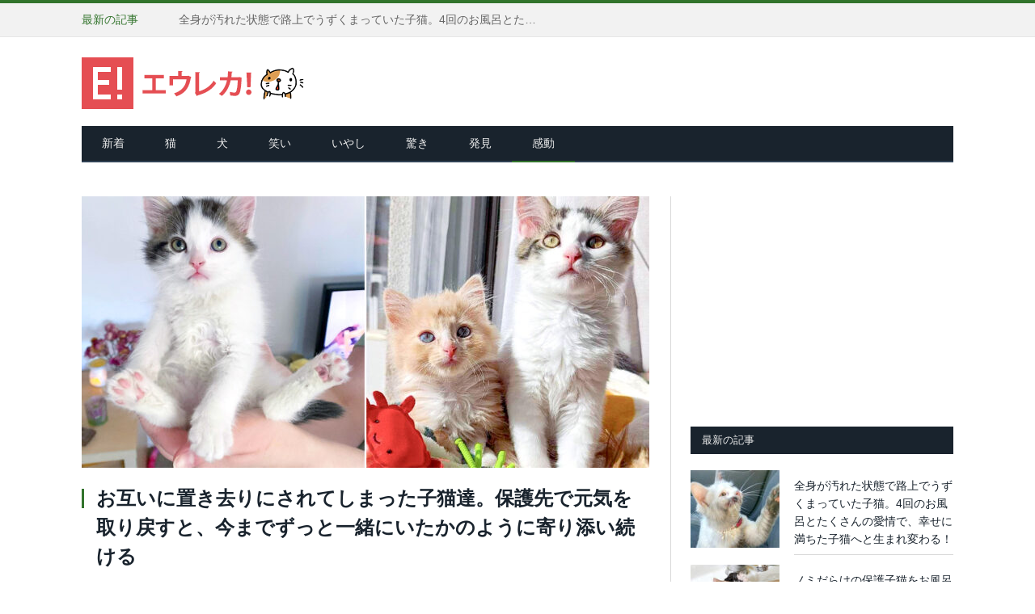

--- FILE ---
content_type: text/html; charset=UTF-8
request_url: https://eureka.tokyo/archives/341111
body_size: 16557
content:
<!DOCTYPE html> <!--[if IE 8]><html class="ie ie8" lang="ja"> <![endif]--> <!--[if IE 9]><html class="ie ie9" lang="ja"> <![endif]--> <!--[if gt IE 9]><!--><html lang="ja"> <!--<![endif]--><head><meta charset="UTF-8" /><meta http-equiv="x-dns-prefetch-control" content="on"><link rel="dns-prefetch" href="//pagead2.googlesyndication.com"><link rel="dns-prefetch" href="//googleads.g.doubleclick.net"><link rel="dns-prefetch" href="//tpc.googlesyndication.com"><link rel="dns-prefetch" href="//www.gstatic.com"><meta name="description" content="ある日、『ビヌー』という名前の生後7週の子猫が、独りぼっちになっていたところを保護されました。ビヌーは多くの健康上の問題を抱えた状態で、保護施設『シャトン・オルフラン・モントリオール』に運ばれてきました。「ビヌーはまだ..." /><meta name="keywords" content="エウレカ東京,かわいい,もふもふ,猫,犬,動画,いやし,感動,驚き,笑い,発見" /><meta name="viewport" content="width=device-width, initial-scale=1, maximum-scale=1, user-scalable=no" /><meta name="google-site-verification" content="-UIps6VV_IRGeNi2s-EvVM5IbXFh9H967U6j9P5Lq74" /><link rel="pingback" href="https://eureka.tokyo/wp/xmlrpc.php" /><link rel="shortcut icon" href="https://eureka.tokyo/wp/wp-content/uploads/2018/06/eureka1.ico" /><link rel="apple-touch-icon-precomposed" href="https://eureka.tokyo/wp/wp-content/uploads/2018/06/eureka_144x144.png" /><link media="all" href="https://eureka.tokyo/wp/wp-content/cache/autoptimize/css/autoptimize_943c8da64b284af8e5062c0b474e88e9.css" rel="stylesheet" /><title>お互いに置き去りにされてしまった子猫達。保護先で元気を取り戻すと、今までずっと一緒にいたかのように寄り添い続ける | エウレカ！</title><link rel="amphtml" href="https://eureka.tokyo/archives/341111/amp" /><link href='https://fonts.gstatic.com' crossorigin='anonymous' rel='preconnect' /><link href='https://ajax.googleapis.com' rel='preconnect' /><link href='https://fonts.googleapis.com' rel='preconnect' /><link rel="alternate" type="application/rss+xml" title="エウレカ！ &raquo; フィード" href="https://eureka.tokyo/feed" /><link rel="alternate" type="application/rss+xml" title="エウレカ！ &raquo; コメントフィード" href="https://eureka.tokyo/comments/feed" /><link rel="alternate" type="application/rss+xml" title="エウレカ！ &raquo; お互いに置き去りにされてしまった子猫達。保護先で元気を取り戻すと、今までずっと一緒にいたかのように寄り添い続ける のコメントのフィード" href="https://eureka.tokyo/archives/341111/feed" /><link rel='https://api.w.org/' href='https://eureka.tokyo/wp-json/' /><link rel="EditURI" type="application/rsd+xml" title="RSD" href="https://eureka.tokyo/wp/xmlrpc.php?rsd" /><link rel="wlwmanifest" type="application/wlwmanifest+xml" href="https://eureka.tokyo/wp/wp-includes/wlwmanifest.xml" /><link rel='prev' title='車屋さんで車の中に入り込んだ子猫を保護。夢中でお腹を満たして、家の中で安心する様子に心が温まる (*´ｪ｀*)' href='https://eureka.tokyo/archives/341131' /><link rel='next' title='飼い主さんを起こすのに失敗しちゃった猫さん。ふて寝したかと思ったら、とっても可愛い行動に出た ( *´艸｀)' href='https://eureka.tokyo/archives/341124' /><meta name="generator" content="WordPress 5.3.20" /><link rel="canonical" href="https://eureka.tokyo/archives/341111" /><link rel='shortlink' href='https://eureka.tokyo/?p=341111' /><link rel="alternate" type="application/json+oembed" href="https://eureka.tokyo/wp-json/oembed/1.0/embed?url=https%3A%2F%2Feureka.tokyo%2Farchives%2F341111" /><link rel="alternate" type="text/xml+oembed" href="https://eureka.tokyo/wp-json/oembed/1.0/embed?url=https%3A%2F%2Feureka.tokyo%2Farchives%2F341111&#038;format=xml" />  <script async src="https://www.googletagmanager.com/gtag/js?id=G-0Q253FFVR4"></script> <script>window.dataLayer = window.dataLayer || [];
  function gtag(){dataLayer.push(arguments);}
  gtag('js', new Date());

  gtag('config', 'G-0Q253FFVR4');</script> <meta property="fb:admins" content="100002504783720" /><meta property="fb:app_id" content="713131888752419" /><meta property="og:locale" content="ja_JP"><meta property="og:type" content="article"><meta property="og:description" content="ある日、『ビヌー』という名前の生後7週の子猫が、独りぼっちになっていたところを保護されました。ビヌーは多くの健康上の問題を抱えた状態で、保護施設『シャトン・オルフラン・モントリオール』に運ばれてきまし"><meta property="og:title" content="お互いに置き去りにされてしまった子猫達。保護先で元気を取り戻すと、今までずっと一緒にいたかのように寄り添い続ける"><meta property="og:url" content="https://eureka.tokyo/archives/341111"><meta property="og:site_name" content="エウレカ！"><meta property="og:image" content="https://eureka.tokyo/wp/wp-content/uploads/2023/08/beentogether_cat_title02.jpg"><meta name="twitter:site" content="@EurekaTokyo" /><meta name="twitter:card" content="summary_large_image" /> <!--[if lt IE 9]> <script src="https://eureka.tokyo/wp/wp-content/themes/smart-mag/js/html5.js" type="text/javascript"></script> <![endif]--></head><body class="post-template-default single single-post postid-341111 single-format-standard page-builder right-sidebar full"><div class="main-wrap"><div class="top-bar"><div class="wrap"><section class="top-bar-content"><div class="trending-ticker"> <span class="heading">最新の記事</span><ul><li><a href="https://eureka.tokyo/archives/384174" title="全身が汚れた状態で路上でうずくまっていた子猫。4回のお風呂とたくさんの愛情で、幸せに満ちた子猫へと生まれ変わる！">全身が汚れた状態で路上でうずくまっていた子猫。4回のお風呂とたくさんの愛情で、幸せに満ちた子猫へと生まれ変わる！</a></li><li><a href="https://eureka.tokyo/archives/384440" title="ノミだらけの保護子猫をお風呂に入れると… 外猫の過酷な汚れでお湯も茶色に。新しい生活を始めた子猫の姿にホッとする">ノミだらけの保護子猫をお風呂に入れると… 外猫の過酷な汚れでお湯も茶色に。新しい生活を始めた子猫の姿にホッとする</a></li><li><a href="https://eureka.tokyo/archives/384371" title="テディベアのような愛らしい姿の保護子猫。とっても臆病だった子猫が家族の温もりに心を開くと、毎日が幸せいっぱいに！">テディベアのような愛らしい姿の保護子猫。とっても臆病だった子猫が家族の温もりに心を開くと、毎日が幸せいっぱいに！</a></li><li><a href="https://eureka.tokyo/archives/384390" title="「ポカポカポカポカ！」と連続猫パンチを繰り出す子猫。それに対するパパ猫の反応がとっても可愛い ( *´艸｀)♡">「ポカポカポカポカ！」と連続猫パンチを繰り出す子猫。それに対するパパ猫の反応がとっても可愛い ( *´艸｀)♡</a></li><li><a href="https://eureka.tokyo/archives/384350" title="立派なたてがみと優しい心を持った猫。保護先で失明の危機の乗り越えて元気を取り戻すと、感謝の気持ちを伝えてきた">立派なたてがみと優しい心を持った猫。保護先で失明の危機の乗り越えて元気を取り戻すと、感謝の気持ちを伝えてきた</a></li><li><a href="https://eureka.tokyo/archives/384394" title="目をキラキラさせながら膝の上で遊ぶ子猫。ぽんぽこお腹を披露しながら、まったりと遊ぶ姿が可愛すぎる ( *´艸｀)♡">目をキラキラさせながら膝の上で遊ぶ子猫。ぽんぽこお腹を披露しながら、まったりと遊ぶ姿が可愛すぎる ( *´艸｀)♡</a></li><li><a href="https://eureka.tokyo/archives/384330" title="保護された子猫達が心配で、自ら捕獲器に入ったオスの野良猫。保護施設で子猫達と再会すると幸せが溢れ出た (*´ｪ｀*)">保護された子猫達が心配で、自ら捕獲器に入ったオスの野良猫。保護施設で子猫達と再会すると幸せが溢れ出た (*´ｪ｀*)</a></li><li><a href="https://eureka.tokyo/archives/384358" title="「寂しかったよ〜！」3週間ぶりに飼い主さんと再会した猫さん。その時の反応がとっても愛らしかった (*´ｪ｀*)">「寂しかったよ〜！」3週間ぶりに飼い主さんと再会した猫さん。その時の反応がとっても愛らしかった (*´ｪ｀*)</a></li><li><a href="https://eureka.tokyo/archives/384067" title="長い間、誰からも触られなかった猫。4ヶ月後に優しい人達のおかげで本来の姿を取り戻し、最高の幸せを手に入れる">長い間、誰からも触られなかった猫。4ヶ月後に優しい人達のおかげで本来の姿を取り戻し、最高の幸せを手に入れる</a></li><li><a href="https://eureka.tokyo/archives/384363" title="今までで一番お喋りな野良猫に出会った男性。かまってあげると、甘えたい気持ちが止まらなくなって大変なことに！">今までで一番お喋りな野良猫に出会った男性。かまってあげると、甘えたい気持ちが止まらなくなって大変なことに！</a></li><li><a href="https://eureka.tokyo/archives/384301" title="ゴミ圧縮機から救い出された子猫。母猫と離ればなれになった子猫は、たくさんの友達との出会いで幸せな日々を歩み始める">ゴミ圧縮機から救い出された子猫。母猫と離ればなれになった子猫は、たくさんの友達との出会いで幸せな日々を歩み始める</a></li><li><a href="https://eureka.tokyo/archives/384311" title="風邪をひいた三毛猫に寄り添って、優しく温めてあげる仲間の猫達。その愛情深い行動に思わず心がホッとする">風邪をひいた三毛猫に寄り添って、優しく温めてあげる仲間の猫達。その愛情深い行動に思わず心がホッとする</a></li></ul></div></section><section class="top-bar-content-mofumofu"> 人生に、もふもふを。</section></div></div><div id="main-head" class="main-head"><div class="wrap"><header><div class="title"> <a href="https://eureka.tokyo/" title="エウレカ！" rel="home"> <img src="https://eureka.tokyo/wp/wp-content/uploads/2018/06/eureka_logo.png" class="logo-image" alt="エウレカ！" data-at2x="https://eureka.tokyo/wp/wp-content/uploads/2018/06/eureka_logo2x.png" /> </a></div><div class="right"></div></header><nav class="navigation cf" data-sticky-nav="0"><div class="mobile"> <a href="#" class="selected"> <span class="text">メニュー </span><span class="current"></span> <i class="fa fa-bars"></i> </a></div><div class="menu-main-menu-container"><ul id="menu-main-menu" class="menu"><li id="menu-item-2095" class="menu-item menu-item-type-post_type menu-item-object-page menu-item-home menu-item-2095"><a title="新着" href="https://eureka.tokyo/">新着</a></li><li id="menu-item-20284" class="menu-item menu-item-type-custom menu-item-object-custom menu-item-20284"><a href="http://eureka.tokyo/archives/tag/%E7%8C%AB">猫</a></li><li id="menu-item-20869" class="menu-item menu-item-type-custom menu-item-object-custom menu-item-20869"><a href="http://eureka.tokyo/archives/tag/%E7%8A%AC">犬</a></li><li id="menu-item-2124" class="menu-item menu-item-type-taxonomy menu-item-object-category menu-cat-24 menu-item-2124"><a href="https://eureka.tokyo/archives/category/laugh">笑い</a></li><li id="menu-item-2128" class="menu-item menu-item-type-taxonomy menu-item-object-category menu-cat-28 menu-item-2128"><a href="https://eureka.tokyo/archives/category/healing">いやし</a></li><li id="menu-item-2126" class="menu-item menu-item-type-taxonomy menu-item-object-category menu-cat-26 menu-item-2126"><a href="https://eureka.tokyo/archives/category/surprise">驚き</a></li><li id="menu-item-2127" class="menu-item menu-item-type-taxonomy menu-item-object-category menu-cat-27 menu-item-2127"><a href="https://eureka.tokyo/archives/category/discovery">発見</a></li><li id="menu-item-2125" class="menu-item menu-item-type-taxonomy menu-item-object-category current-post-ancestor current-menu-parent current-post-parent menu-cat-25 menu-item-2125"><a href="https://eureka.tokyo/archives/category/impress">感動</a></li></ul></div></nav></div></div><div class="main wrap cf" id="primary"><div class="row"><div class="col-8 main-content"><article id="post-341111" class="post-341111 post type-post status-publish format-standard has-post-thumbnail category-impress tag-31" itemscope itemtype="https://schema.org/Article"><header class="post-header cf"><div class="featured"> <a href="https://eureka.tokyo/wp/wp-content/uploads/2023/08/beentogether_cat_title02.jpg" title="お互いに置き去りにされてしまった子猫達。保護先で元気を取り戻すと、今までずっと一緒にいたかのように寄り添い続ける" itemprop="image"> <img width="702" height="336" src="https://eureka.tokyo/wp/wp-content/uploads/2023/08/beentogether_cat_title02-702x336.jpg" class="attachment-main-slider size-main-slider wp-post-image" alt="保護先で仲良くなった子猫達" title="お互いに置き去りにされてしまった子猫達。保護先で元気を取り戻すと、今までずっと一緒にいたかのように寄り添い続ける" srcset="https://eureka.tokyo/wp/wp-content/uploads/2023/08/beentogether_cat_title02-702x336.jpg 702w, https://eureka.tokyo/wp/wp-content/uploads/2023/08/beentogether_cat_title02-1078x516.jpg 1078w" sizes="(max-width: 702px) 100vw, 702px" /> </a></div><h1 class="post-title" itemprop="name"> お互いに置き去りにされてしまった子猫達。保護先で元気を取り戻すと、今までずっと一緒にいたかのように寄り添い続ける</h1> <a href="https://eureka.tokyo/archives/341111#respond" class="comments"><i class="fa fa-comments-o"></i> 0</a></header><div class="post-meta-namedate"> <span class="posted-by"> <span class="reviewer" itemprop="author">エウレカ編集部</span> </span> <span class="dtreviewed"> <time class="value-datetime" datetime="2023-08-13T15:00:42+09:00" itemprop="datePublished">｜更新日：2023/08/13</time> </span></div><div class="post-meta"> <span class="cats"><div class="social4i" style="height:29px;"><div class="social4in" style="height:29px;float: right;"><div class="socialicons s4twitter" style="float:left;margin-right: 10px;"><a href="https://twitter.com/share" data-url="https://eureka.tokyo/archives/341111" data-counturl="https://eureka.tokyo/archives/341111" data-text="お互いに置き去りにされてしまった子猫達。保護先で元気を取り戻すと、今までずっと一緒にいたかのように寄り添い続ける" class="twitter-share-button" data-count="horizontal" data-via="EurekaTokyo"></a></div></div><div style="clear:both"></div></div></span></div><div class="post-share title-post-share"><div class="share-links"> <a href="https://www.facebook.com/sharer.php?u=https://eureka.tokyo/archives/341111" class="fa fa-facebook" onclick="window.open(encodeURI(decodeURI(this.href)), 'sharewindow', 'width=550, height=450, personalbar=0, toolbar=0, scrollbars=1, resizable=1' ); return false;" target="_blank"> <span class="visuallyhidden">Facebook</span><img src="https://eureka.tokyo/wp/wp-content/uploads/2021/01/facebookbutton.png" class="fa-top-button">シェア</a><a href="https://x.com/intent/post?text=お互いに置き去りにされてしまった子猫達。保護先で元気を取り戻すと、今までずっと一緒にいたかのように寄り添い続ける&amp;url=https://eureka.tokyo/archives/341111&amp;via=EurekaTokyo" class="fa fa-twitter" target="_blank"> <span class="visuallyhidden">Twitter</span><img src="https://eureka.tokyo/wp/wp-content/uploads/2025/10/xbutton.png" class="fa-top-button">ポスト</a><a href="https://line.me/R/msg/text/?お互いに置き去りにされてしまった子猫達。保護先で元気を取り戻すと、今までずっと一緒にいたかのように寄り添い続ける%0D%0Ahttps://eureka.tokyo/archives/341111" class="fa fa-line" ><img src="https://eureka.tokyo/wp/wp-content/uploads/2021/01/linebutton.png" class="fa-top-button"> 送る</a></div></div><div class="title-bottom-ad"> <script async src="https://pagead2.googlesyndication.com/pagead/js/adsbygoogle.js?client=ca-pub-7586163836241993"
     crossorigin="anonymous"></script>  <ins class="adsbygoogle"
 style="display:inline-block;width:336px;height:280px"
 data-ad-client="ca-pub-7586163836241993"
 data-ad-slot="6326983068"></ins> <script>(adsbygoogle = window.adsbygoogle || []).push({});</script> </div><div class="post-container cf"><div class="post-content-right"><div class="post-content description" itemprop="articleBody"><p>ある日、『ビヌー』という名前の生後7週の子猫が、独りぼっちになっていたところを保護されました。ビヌーは多くの健康上の問題を抱えた状態で、保護施設『<a href="https://www.instagram.com/comrescuemontreal/" rel="noopener noreferrer" target="_blank">シャトン・オルフラン・モントリオール</a>』に運ばれてきました。</p><p>「ビヌーはまだ乳離もしていない時に置き去りにされてしまいました。彼は非常に低体重で、長い間胃の問題を抱えながら生きてきました」と保護施設のセリーヌ・クロムさんが言いました。</p><p>ビヌーはすぐに治療を受けて、全身を綺麗にしてもらいました。ビヌーは辛い経験をしてきたにもかかわらず、とても友好的で、たくさんの愛情を求めてきました。</p><p><img src="//eureka.tokyo/wp/wp-content/plugins/a3-lazy-load/assets/images/lazy_placeholder.gif" data-lazy-type="image" data-src="https://eureka.tokyo/wp/wp-content/uploads/2023/08/beentogether_cat01.jpg" alt="保護された子猫" width="702" style="width:100%;" class="lazy lazy-hidden alignnone size-full wp-image-341175" srcset="" data-srcset="https://eureka.tokyo/wp/wp-content/uploads/2023/08/beentogether_cat01.jpg 750w, https://eureka.tokyo/wp/wp-content/uploads/2023/08/beentogether_cat01-247x300.jpg 247w" sizes="(max-width: 750px) 100vw, 750px" /><noscript><img src="https://eureka.tokyo/wp/wp-content/uploads/2023/08/beentogether_cat01.jpg" alt="保護された子猫" width="702" style="width:100%;" class="alignnone size-full wp-image-341175" srcset="https://eureka.tokyo/wp/wp-content/uploads/2023/08/beentogether_cat01.jpg 750w, https://eureka.tokyo/wp/wp-content/uploads/2023/08/beentogether_cat01-247x300.jpg 247w" sizes="(max-width: 750px) 100vw, 750px" /></noscript><span class="slink">出典：<a href="https://www.instagram.com/comrescuemontreal/" target="_blank" rel="noopener noreferrer">comrescuemontreal</a></span></p><p>適切な看護と栄養価の高いご飯のおかげでビヌーは着実に成長していき、胃の問題が日に日に改善していきました。そしてついに健康な状態に戻ると、ビヌーの個性は完全に開花しました。</p><p>「ビヌーは獣医さんにもはっきりと発言するようになり、赤ちゃんのように抱っこしてもらうのが大好きになりました。そして養育主さんの家に行くとすぐに、固形食が食べられるようになりました。」</p><p>そんなビヌーは養育主さんに注目されるのと同じくらいに、常に遊ぶことのできる友達を熱望していました。</p><p>ビヌーが身体を回復させている間に、数週間年下の子猫が独りぼっちになっていたところを保護されました。子猫はとても身体が弱く、同じ年齢の子猫の半分ほどの大きさしかありませんでした。</p><blockquote class="instagram-media" data-instgrm-permalink="https://www.instagram.com/p/CuCy_hXp4za/?utm_source=ig_embed&amp;utm_campaign=loading" data-instgrm-version="14" style=" background:#FFF; border:0; border-radius:3px; box-shadow:0 0 1px 0 rgba(0,0,0,0.5),0 1px 10px 0 rgba(0,0,0,0.15); margin: 1px; max-width:702px; min-width:326px; padding:0; width:99.375%; width:-webkit-calc(100% - 2px); width:calc(100% - 2px);"><div style="padding:16px;"> <a href="https://www.instagram.com/p/CuCy_hXp4za/?utm_source=ig_embed&amp;utm_campaign=loading" style=" background:#FFFFFF; line-height:0; padding:0 0; text-align:center; text-decoration:none; width:100%;" target="_blank" rel="noopener noreferrer"></p><div style=" display: flex; flex-direction: row; align-items: center;"><div style="background-color: #F4F4F4; border-radius: 50%; flex-grow: 0; height: 40px; margin-right: 14px; width: 40px;"></div><div style="display: flex; flex-direction: column; flex-grow: 1; justify-content: center;"><div style=" background-color: #F4F4F4; border-radius: 4px; flex-grow: 0; height: 14px; margin-bottom: 6px; width: 100px;"></div><div style=" background-color: #F4F4F4; border-radius: 4px; flex-grow: 0; height: 14px; width: 60px;"></div></div></div><div style="padding: 19% 0;"></div><div style="display:block; height:50px; margin:0 auto 12px; width:50px;"><svg width="50px" height="50px" viewBox="0 0 60 60" version="1.1" xmlns="https://www.w3.org/2000/svg" xmlns:xlink="https://www.w3.org/1999/xlink"><g stroke="none" stroke-width="1" fill="none" fill-rule="evenodd"><g transform="translate(-511.000000, -20.000000)" fill="#000000"><g><path d="M556.869,30.41 C554.814,30.41 553.148,32.076 553.148,34.131 C553.148,36.186 554.814,37.852 556.869,37.852 C558.924,37.852 560.59,36.186 560.59,34.131 C560.59,32.076 558.924,30.41 556.869,30.41 M541,60.657 C535.114,60.657 530.342,55.887 530.342,50 C530.342,44.114 535.114,39.342 541,39.342 C546.887,39.342 551.658,44.114 551.658,50 C551.658,55.887 546.887,60.657 541,60.657 M541,33.886 C532.1,33.886 524.886,41.1 524.886,50 C524.886,58.899 532.1,66.113 541,66.113 C549.9,66.113 557.115,58.899 557.115,50 C557.115,41.1 549.9,33.886 541,33.886 M565.378,62.101 C565.244,65.022 564.756,66.606 564.346,67.663 C563.803,69.06 563.154,70.057 562.106,71.106 C561.058,72.155 560.06,72.803 558.662,73.347 C557.607,73.757 556.021,74.244 553.102,74.378 C549.944,74.521 548.997,74.552 541,74.552 C533.003,74.552 532.056,74.521 528.898,74.378 C525.979,74.244 524.393,73.757 523.338,73.347 C521.94,72.803 520.942,72.155 519.894,71.106 C518.846,70.057 518.197,69.06 517.654,67.663 C517.244,66.606 516.755,65.022 516.623,62.101 C516.479,58.943 516.448,57.996 516.448,50 C516.448,42.003 516.479,41.056 516.623,37.899 C516.755,34.978 517.244,33.391 517.654,32.338 C518.197,30.938 518.846,29.942 519.894,28.894 C520.942,27.846 521.94,27.196 523.338,26.654 C524.393,26.244 525.979,25.756 528.898,25.623 C532.057,25.479 533.004,25.448 541,25.448 C548.997,25.448 549.943,25.479 553.102,25.623 C556.021,25.756 557.607,26.244 558.662,26.654 C560.06,27.196 561.058,27.846 562.106,28.894 C563.154,29.942 563.803,30.938 564.346,32.338 C564.756,33.391 565.244,34.978 565.378,37.899 C565.522,41.056 565.552,42.003 565.552,50 C565.552,57.996 565.522,58.943 565.378,62.101 M570.82,37.631 C570.674,34.438 570.167,32.258 569.425,30.349 C568.659,28.377 567.633,26.702 565.965,25.035 C564.297,23.368 562.623,22.342 560.652,21.575 C558.743,20.834 556.562,20.326 553.369,20.18 C550.169,20.033 549.148,20 541,20 C532.853,20 531.831,20.033 528.631,20.18 C525.438,20.326 523.257,20.834 521.349,21.575 C519.376,22.342 517.703,23.368 516.035,25.035 C514.368,26.702 513.342,28.377 512.574,30.349 C511.834,32.258 511.326,34.438 511.181,37.631 C511.035,40.831 511,41.851 511,50 C511,58.147 511.035,59.17 511.181,62.369 C511.326,65.562 511.834,67.743 512.574,69.651 C513.342,71.625 514.368,73.296 516.035,74.965 C517.703,76.634 519.376,77.658 521.349,78.425 C523.257,79.167 525.438,79.673 528.631,79.82 C531.831,79.965 532.853,80.001 541,80.001 C549.148,80.001 550.169,79.965 553.369,79.82 C556.562,79.673 558.743,79.167 560.652,78.425 C562.623,77.658 564.297,76.634 565.965,74.965 C567.633,73.296 568.659,71.625 569.425,69.651 C570.167,67.743 570.674,65.562 570.82,62.369 C570.966,59.17 571,58.147 571,50 C571,41.851 570.966,40.831 570.82,37.631"></path></g></g></g></svg></div><div style="padding-top: 8px;"><div style=" color:#3897f0; font-family:Arial,sans-serif; font-size:14px; font-style:normal; font-weight:550; line-height:18px;">この投稿をInstagramで見る</div></div><div style="padding: 12.5% 0;"></div><div style="display: flex; flex-direction: row; margin-bottom: 14px; align-items: center;"><div><div style="background-color: #F4F4F4; border-radius: 50%; height: 12.5px; width: 12.5px; transform: translateX(0px) translateY(7px);"></div><div style="background-color: #F4F4F4; height: 12.5px; transform: rotate(-45deg) translateX(3px) translateY(1px); width: 12.5px; flex-grow: 0; margin-right: 14px; margin-left: 2px;"></div><div style="background-color: #F4F4F4; border-radius: 50%; height: 12.5px; width: 12.5px; transform: translateX(9px) translateY(-18px);"></div></div><div style="margin-left: 8px;"><div style=" background-color: #F4F4F4; border-radius: 50%; flex-grow: 0; height: 20px; width: 20px;"></div><div style=" width: 0; height: 0; border-top: 2px solid transparent; border-left: 6px solid #f4f4f4; border-bottom: 2px solid transparent; transform: translateX(16px) translateY(-4px) rotate(30deg)"></div></div><div style="margin-left: auto;"><div style=" width: 0px; border-top: 8px solid #F4F4F4; border-right: 8px solid transparent; transform: translateY(16px);"></div><div style=" background-color: #F4F4F4; flex-grow: 0; height: 12px; width: 16px; transform: translateY(-4px);"></div><div style=" width: 0; height: 0; border-top: 8px solid #F4F4F4; border-left: 8px solid transparent; transform: translateY(-4px) translateX(8px);"></div></div></div><div style="display: flex; flex-direction: column; flex-grow: 1; justify-content: center; margin-bottom: 24px;"><div style=" background-color: #F4F4F4; border-radius: 4px; flex-grow: 0; height: 14px; margin-bottom: 6px; width: 224px;"></div><div style=" background-color: #F4F4F4; border-radius: 4px; flex-grow: 0; height: 14px; width: 144px;"></div></div><p></a></p><p style=" color:#c9c8cd; font-family:Arial,sans-serif; font-size:14px; line-height:17px; margin-bottom:0; margin-top:8px; overflow:hidden; padding:8px 0 7px; text-align:center; text-overflow:ellipsis; white-space:nowrap;"><a href="https://www.instagram.com/p/CuCy_hXp4za/?utm_source=ig_embed&amp;utm_campaign=loading" style=" color:#c9c8cd; font-family:Arial,sans-serif; font-size:14px; font-style:normal; font-weight:normal; line-height:17px; text-decoration:none;" target="_blank" rel="noopener noreferrer">Chatons Orphelins Montréal(@comrescuemontreal)がシェアした投稿</a></p></div></blockquote><p> <script async src="//www.instagram.com/embed.js"></script></p><p>保護施設のスタッフ達は3時間ごとに子猫にミルクを飲ませ、傷の手当てを行いました。それから数日間の入念なケアで、子猫はついに元気を取り戻し、自分で哺乳瓶からミルクを飲めるほどに強くなりました。</p><p>「私達は子猫に『トルーパー』と名付けました。彼はとても強い精神の持ち主で、活発に動き回れるようになりました。私達のところに来た時の彼は非常に痩せ細っていましたが、毎日体重を増やし、着実に力をつけていきました。」</p><p>トルーパーは愛情に飢えていたため、チャンスがあるたびに先住猫達に擦り寄りました。トルーパーは再び独りぼっちになりたくなくて、常に一緒にいることのできる友達を強く望んでいました。</p><blockquote class="instagram-media" data-instgrm-permalink="https://www.instagram.com/p/Cu3EAe1LAdU/?utm_source=ig_embed&amp;utm_campaign=loading" data-instgrm-version="14" style=" background:#FFF; border:0; border-radius:3px; box-shadow:0 0 1px 0 rgba(0,0,0,0.5),0 1px 10px 0 rgba(0,0,0,0.15); margin: 1px; max-width:702px; min-width:326px; padding:0; width:99.375%; width:-webkit-calc(100% - 2px); width:calc(100% - 2px);"><div style="padding:16px;"> <a href="https://www.instagram.com/p/Cu3EAe1LAdU/?utm_source=ig_embed&amp;utm_campaign=loading" style=" background:#FFFFFF; line-height:0; padding:0 0; text-align:center; text-decoration:none; width:100%;" target="_blank" rel="noopener noreferrer"></p><div style=" display: flex; flex-direction: row; align-items: center;"><div style="background-color: #F4F4F4; border-radius: 50%; flex-grow: 0; height: 40px; margin-right: 14px; width: 40px;"></div><div style="display: flex; flex-direction: column; flex-grow: 1; justify-content: center;"><div style=" background-color: #F4F4F4; border-radius: 4px; flex-grow: 0; height: 14px; margin-bottom: 6px; width: 100px;"></div><div style=" background-color: #F4F4F4; border-radius: 4px; flex-grow: 0; height: 14px; width: 60px;"></div></div></div><div style="padding: 19% 0;"></div><div style="display:block; height:50px; margin:0 auto 12px; width:50px;"><svg width="50px" height="50px" viewBox="0 0 60 60" version="1.1" xmlns="https://www.w3.org/2000/svg" xmlns:xlink="https://www.w3.org/1999/xlink"><g stroke="none" stroke-width="1" fill="none" fill-rule="evenodd"><g transform="translate(-511.000000, -20.000000)" fill="#000000"><g><path d="M556.869,30.41 C554.814,30.41 553.148,32.076 553.148,34.131 C553.148,36.186 554.814,37.852 556.869,37.852 C558.924,37.852 560.59,36.186 560.59,34.131 C560.59,32.076 558.924,30.41 556.869,30.41 M541,60.657 C535.114,60.657 530.342,55.887 530.342,50 C530.342,44.114 535.114,39.342 541,39.342 C546.887,39.342 551.658,44.114 551.658,50 C551.658,55.887 546.887,60.657 541,60.657 M541,33.886 C532.1,33.886 524.886,41.1 524.886,50 C524.886,58.899 532.1,66.113 541,66.113 C549.9,66.113 557.115,58.899 557.115,50 C557.115,41.1 549.9,33.886 541,33.886 M565.378,62.101 C565.244,65.022 564.756,66.606 564.346,67.663 C563.803,69.06 563.154,70.057 562.106,71.106 C561.058,72.155 560.06,72.803 558.662,73.347 C557.607,73.757 556.021,74.244 553.102,74.378 C549.944,74.521 548.997,74.552 541,74.552 C533.003,74.552 532.056,74.521 528.898,74.378 C525.979,74.244 524.393,73.757 523.338,73.347 C521.94,72.803 520.942,72.155 519.894,71.106 C518.846,70.057 518.197,69.06 517.654,67.663 C517.244,66.606 516.755,65.022 516.623,62.101 C516.479,58.943 516.448,57.996 516.448,50 C516.448,42.003 516.479,41.056 516.623,37.899 C516.755,34.978 517.244,33.391 517.654,32.338 C518.197,30.938 518.846,29.942 519.894,28.894 C520.942,27.846 521.94,27.196 523.338,26.654 C524.393,26.244 525.979,25.756 528.898,25.623 C532.057,25.479 533.004,25.448 541,25.448 C548.997,25.448 549.943,25.479 553.102,25.623 C556.021,25.756 557.607,26.244 558.662,26.654 C560.06,27.196 561.058,27.846 562.106,28.894 C563.154,29.942 563.803,30.938 564.346,32.338 C564.756,33.391 565.244,34.978 565.378,37.899 C565.522,41.056 565.552,42.003 565.552,50 C565.552,57.996 565.522,58.943 565.378,62.101 M570.82,37.631 C570.674,34.438 570.167,32.258 569.425,30.349 C568.659,28.377 567.633,26.702 565.965,25.035 C564.297,23.368 562.623,22.342 560.652,21.575 C558.743,20.834 556.562,20.326 553.369,20.18 C550.169,20.033 549.148,20 541,20 C532.853,20 531.831,20.033 528.631,20.18 C525.438,20.326 523.257,20.834 521.349,21.575 C519.376,22.342 517.703,23.368 516.035,25.035 C514.368,26.702 513.342,28.377 512.574,30.349 C511.834,32.258 511.326,34.438 511.181,37.631 C511.035,40.831 511,41.851 511,50 C511,58.147 511.035,59.17 511.181,62.369 C511.326,65.562 511.834,67.743 512.574,69.651 C513.342,71.625 514.368,73.296 516.035,74.965 C517.703,76.634 519.376,77.658 521.349,78.425 C523.257,79.167 525.438,79.673 528.631,79.82 C531.831,79.965 532.853,80.001 541,80.001 C549.148,80.001 550.169,79.965 553.369,79.82 C556.562,79.673 558.743,79.167 560.652,78.425 C562.623,77.658 564.297,76.634 565.965,74.965 C567.633,73.296 568.659,71.625 569.425,69.651 C570.167,67.743 570.674,65.562 570.82,62.369 C570.966,59.17 571,58.147 571,50 C571,41.851 570.966,40.831 570.82,37.631"></path></g></g></g></svg></div><div style="padding-top: 8px;"><div style=" color:#3897f0; font-family:Arial,sans-serif; font-size:14px; font-style:normal; font-weight:550; line-height:18px;">この投稿をInstagramで見る</div></div><div style="padding: 12.5% 0;"></div><div style="display: flex; flex-direction: row; margin-bottom: 14px; align-items: center;"><div><div style="background-color: #F4F4F4; border-radius: 50%; height: 12.5px; width: 12.5px; transform: translateX(0px) translateY(7px);"></div><div style="background-color: #F4F4F4; height: 12.5px; transform: rotate(-45deg) translateX(3px) translateY(1px); width: 12.5px; flex-grow: 0; margin-right: 14px; margin-left: 2px;"></div><div style="background-color: #F4F4F4; border-radius: 50%; height: 12.5px; width: 12.5px; transform: translateX(9px) translateY(-18px);"></div></div><div style="margin-left: 8px;"><div style=" background-color: #F4F4F4; border-radius: 50%; flex-grow: 0; height: 20px; width: 20px;"></div><div style=" width: 0; height: 0; border-top: 2px solid transparent; border-left: 6px solid #f4f4f4; border-bottom: 2px solid transparent; transform: translateX(16px) translateY(-4px) rotate(30deg)"></div></div><div style="margin-left: auto;"><div style=" width: 0px; border-top: 8px solid #F4F4F4; border-right: 8px solid transparent; transform: translateY(16px);"></div><div style=" background-color: #F4F4F4; flex-grow: 0; height: 12px; width: 16px; transform: translateY(-4px);"></div><div style=" width: 0; height: 0; border-top: 8px solid #F4F4F4; border-left: 8px solid transparent; transform: translateY(-4px) translateX(8px);"></div></div></div><div style="display: flex; flex-direction: column; flex-grow: 1; justify-content: center; margin-bottom: 24px;"><div style=" background-color: #F4F4F4; border-radius: 4px; flex-grow: 0; height: 14px; margin-bottom: 6px; width: 224px;"></div><div style=" background-color: #F4F4F4; border-radius: 4px; flex-grow: 0; height: 14px; width: 144px;"></div></div><p></a></p><p style=" color:#c9c8cd; font-family:Arial,sans-serif; font-size:14px; line-height:17px; margin-bottom:0; margin-top:8px; overflow:hidden; padding:8px 0 7px; text-align:center; text-overflow:ellipsis; white-space:nowrap;"><a href="https://www.instagram.com/p/Cu3EAe1LAdU/?utm_source=ig_embed&amp;utm_campaign=loading" style=" color:#c9c8cd; font-family:Arial,sans-serif; font-size:14px; font-style:normal; font-weight:normal; line-height:17px; text-decoration:none;" target="_blank" rel="noopener noreferrer">Chatons Orphelins Montréal(@comrescuemontreal)がシェアした投稿</a></p></div></blockquote><p> <script async src="//www.instagram.com/embed.js"></script></p><p>トルーパーが健康な状態を取り戻し、他の保護子猫達と交流する準備ができた時、先に保護されていたビヌーに会いました。するとふたりは一瞬で意気投合して、すぐに一緒に遊び始めたのです。また年上のビヌーはまるでお兄さんのように、トルーパーの毛づくろいをするようになりました。</p><p>その日以来、ふたりは一緒に部屋中を駆け回って、無邪気にプロレスごっこをしながら楽しい時間を過ごしています。そして遊び疲れると、窓辺のベッドやキャットツリーで一緒に丸くなって眠り始めるのです。</p><p>ふたりは出会った瞬間から切り離すことにできない兄弟になったのです。</p><blockquote class="instagram-media" data-instgrm-permalink="https://www.instagram.com/p/CvbNyNss70w/?utm_source=ig_embed&amp;utm_campaign=loading" data-instgrm-version="14" style=" background:#FFF; border:0; border-radius:3px; box-shadow:0 0 1px 0 rgba(0,0,0,0.5),0 1px 10px 0 rgba(0,0,0,0.15); margin: 1px; max-width:702px; min-width:326px; padding:0; width:99.375%; width:-webkit-calc(100% - 2px); width:calc(100% - 2px);"><div style="padding:16px;"> <a href="https://www.instagram.com/p/CvbNyNss70w/?utm_source=ig_embed&amp;utm_campaign=loading" style=" background:#FFFFFF; line-height:0; padding:0 0; text-align:center; text-decoration:none; width:100%;" target="_blank" rel="noopener noreferrer"></p><div style=" display: flex; flex-direction: row; align-items: center;"><div style="background-color: #F4F4F4; border-radius: 50%; flex-grow: 0; height: 40px; margin-right: 14px; width: 40px;"></div><div style="display: flex; flex-direction: column; flex-grow: 1; justify-content: center;"><div style=" background-color: #F4F4F4; border-radius: 4px; flex-grow: 0; height: 14px; margin-bottom: 6px; width: 100px;"></div><div style=" background-color: #F4F4F4; border-radius: 4px; flex-grow: 0; height: 14px; width: 60px;"></div></div></div><div style="padding: 19% 0;"></div><div style="display:block; height:50px; margin:0 auto 12px; width:50px;"><svg width="50px" height="50px" viewBox="0 0 60 60" version="1.1" xmlns="https://www.w3.org/2000/svg" xmlns:xlink="https://www.w3.org/1999/xlink"><g stroke="none" stroke-width="1" fill="none" fill-rule="evenodd"><g transform="translate(-511.000000, -20.000000)" fill="#000000"><g><path d="M556.869,30.41 C554.814,30.41 553.148,32.076 553.148,34.131 C553.148,36.186 554.814,37.852 556.869,37.852 C558.924,37.852 560.59,36.186 560.59,34.131 C560.59,32.076 558.924,30.41 556.869,30.41 M541,60.657 C535.114,60.657 530.342,55.887 530.342,50 C530.342,44.114 535.114,39.342 541,39.342 C546.887,39.342 551.658,44.114 551.658,50 C551.658,55.887 546.887,60.657 541,60.657 M541,33.886 C532.1,33.886 524.886,41.1 524.886,50 C524.886,58.899 532.1,66.113 541,66.113 C549.9,66.113 557.115,58.899 557.115,50 C557.115,41.1 549.9,33.886 541,33.886 M565.378,62.101 C565.244,65.022 564.756,66.606 564.346,67.663 C563.803,69.06 563.154,70.057 562.106,71.106 C561.058,72.155 560.06,72.803 558.662,73.347 C557.607,73.757 556.021,74.244 553.102,74.378 C549.944,74.521 548.997,74.552 541,74.552 C533.003,74.552 532.056,74.521 528.898,74.378 C525.979,74.244 524.393,73.757 523.338,73.347 C521.94,72.803 520.942,72.155 519.894,71.106 C518.846,70.057 518.197,69.06 517.654,67.663 C517.244,66.606 516.755,65.022 516.623,62.101 C516.479,58.943 516.448,57.996 516.448,50 C516.448,42.003 516.479,41.056 516.623,37.899 C516.755,34.978 517.244,33.391 517.654,32.338 C518.197,30.938 518.846,29.942 519.894,28.894 C520.942,27.846 521.94,27.196 523.338,26.654 C524.393,26.244 525.979,25.756 528.898,25.623 C532.057,25.479 533.004,25.448 541,25.448 C548.997,25.448 549.943,25.479 553.102,25.623 C556.021,25.756 557.607,26.244 558.662,26.654 C560.06,27.196 561.058,27.846 562.106,28.894 C563.154,29.942 563.803,30.938 564.346,32.338 C564.756,33.391 565.244,34.978 565.378,37.899 C565.522,41.056 565.552,42.003 565.552,50 C565.552,57.996 565.522,58.943 565.378,62.101 M570.82,37.631 C570.674,34.438 570.167,32.258 569.425,30.349 C568.659,28.377 567.633,26.702 565.965,25.035 C564.297,23.368 562.623,22.342 560.652,21.575 C558.743,20.834 556.562,20.326 553.369,20.18 C550.169,20.033 549.148,20 541,20 C532.853,20 531.831,20.033 528.631,20.18 C525.438,20.326 523.257,20.834 521.349,21.575 C519.376,22.342 517.703,23.368 516.035,25.035 C514.368,26.702 513.342,28.377 512.574,30.349 C511.834,32.258 511.326,34.438 511.181,37.631 C511.035,40.831 511,41.851 511,50 C511,58.147 511.035,59.17 511.181,62.369 C511.326,65.562 511.834,67.743 512.574,69.651 C513.342,71.625 514.368,73.296 516.035,74.965 C517.703,76.634 519.376,77.658 521.349,78.425 C523.257,79.167 525.438,79.673 528.631,79.82 C531.831,79.965 532.853,80.001 541,80.001 C549.148,80.001 550.169,79.965 553.369,79.82 C556.562,79.673 558.743,79.167 560.652,78.425 C562.623,77.658 564.297,76.634 565.965,74.965 C567.633,73.296 568.659,71.625 569.425,69.651 C570.167,67.743 570.674,65.562 570.82,62.369 C570.966,59.17 571,58.147 571,50 C571,41.851 570.966,40.831 570.82,37.631"></path></g></g></g></svg></div><div style="padding-top: 8px;"><div style=" color:#3897f0; font-family:Arial,sans-serif; font-size:14px; font-style:normal; font-weight:550; line-height:18px;">この投稿をInstagramで見る</div></div><div style="padding: 12.5% 0;"></div><div style="display: flex; flex-direction: row; margin-bottom: 14px; align-items: center;"><div><div style="background-color: #F4F4F4; border-radius: 50%; height: 12.5px; width: 12.5px; transform: translateX(0px) translateY(7px);"></div><div style="background-color: #F4F4F4; height: 12.5px; transform: rotate(-45deg) translateX(3px) translateY(1px); width: 12.5px; flex-grow: 0; margin-right: 14px; margin-left: 2px;"></div><div style="background-color: #F4F4F4; border-radius: 50%; height: 12.5px; width: 12.5px; transform: translateX(9px) translateY(-18px);"></div></div><div style="margin-left: 8px;"><div style=" background-color: #F4F4F4; border-radius: 50%; flex-grow: 0; height: 20px; width: 20px;"></div><div style=" width: 0; height: 0; border-top: 2px solid transparent; border-left: 6px solid #f4f4f4; border-bottom: 2px solid transparent; transform: translateX(16px) translateY(-4px) rotate(30deg)"></div></div><div style="margin-left: auto;"><div style=" width: 0px; border-top: 8px solid #F4F4F4; border-right: 8px solid transparent; transform: translateY(16px);"></div><div style=" background-color: #F4F4F4; flex-grow: 0; height: 12px; width: 16px; transform: translateY(-4px);"></div><div style=" width: 0; height: 0; border-top: 8px solid #F4F4F4; border-left: 8px solid transparent; transform: translateY(-4px) translateX(8px);"></div></div></div><div style="display: flex; flex-direction: column; flex-grow: 1; justify-content: center; margin-bottom: 24px;"><div style=" background-color: #F4F4F4; border-radius: 4px; flex-grow: 0; height: 14px; margin-bottom: 6px; width: 224px;"></div><div style=" background-color: #F4F4F4; border-radius: 4px; flex-grow: 0; height: 14px; width: 144px;"></div></div><p></a></p><p style=" color:#c9c8cd; font-family:Arial,sans-serif; font-size:14px; line-height:17px; margin-bottom:0; margin-top:8px; overflow:hidden; padding:8px 0 7px; text-align:center; text-overflow:ellipsis; white-space:nowrap;"><a href="https://www.instagram.com/p/CvbNyNss70w/?utm_source=ig_embed&amp;utm_campaign=loading" style=" color:#c9c8cd; font-family:Arial,sans-serif; font-size:14px; font-style:normal; font-weight:normal; line-height:17px; text-decoration:none;" target="_blank" rel="noopener noreferrer">Chatons Orphelins Montréal(@comrescuemontreal)がシェアした投稿</a></p></div></blockquote><p> <script async src="//www.instagram.com/embed.js"></script></p><p>ビヌーはトルーパーに遊びのコツや必要なスキルを教え、トルーパーを清潔に保つために一日に何度も毛づくろいをしています。</p><p>一方のトルーパーもビヌーと一緒に居られることに幸せを感じていて、いつもビヌーのことを尊敬しているそうです。</p><blockquote class="instagram-media" data-instgrm-permalink="https://www.instagram.com/p/CvDZjpbvHDa/?utm_source=ig_embed&amp;utm_campaign=loading" data-instgrm-version="14" style=" background:#FFF; border:0; border-radius:3px; box-shadow:0 0 1px 0 rgba(0,0,0,0.5),0 1px 10px 0 rgba(0,0,0,0.15); margin: 1px; max-width:702px; min-width:326px; padding:0; width:99.375%; width:-webkit-calc(100% - 2px); width:calc(100% - 2px);"><div style="padding:16px;"> <a href="https://www.instagram.com/p/CvDZjpbvHDa/?utm_source=ig_embed&amp;utm_campaign=loading" style=" background:#FFFFFF; line-height:0; padding:0 0; text-align:center; text-decoration:none; width:100%;" target="_blank" rel="noopener noreferrer"></p><div style=" display: flex; flex-direction: row; align-items: center;"><div style="background-color: #F4F4F4; border-radius: 50%; flex-grow: 0; height: 40px; margin-right: 14px; width: 40px;"></div><div style="display: flex; flex-direction: column; flex-grow: 1; justify-content: center;"><div style=" background-color: #F4F4F4; border-radius: 4px; flex-grow: 0; height: 14px; margin-bottom: 6px; width: 100px;"></div><div style=" background-color: #F4F4F4; border-radius: 4px; flex-grow: 0; height: 14px; width: 60px;"></div></div></div><div style="padding: 19% 0;"></div><div style="display:block; height:50px; margin:0 auto 12px; width:50px;"><svg width="50px" height="50px" viewBox="0 0 60 60" version="1.1" xmlns="https://www.w3.org/2000/svg" xmlns:xlink="https://www.w3.org/1999/xlink"><g stroke="none" stroke-width="1" fill="none" fill-rule="evenodd"><g transform="translate(-511.000000, -20.000000)" fill="#000000"><g><path d="M556.869,30.41 C554.814,30.41 553.148,32.076 553.148,34.131 C553.148,36.186 554.814,37.852 556.869,37.852 C558.924,37.852 560.59,36.186 560.59,34.131 C560.59,32.076 558.924,30.41 556.869,30.41 M541,60.657 C535.114,60.657 530.342,55.887 530.342,50 C530.342,44.114 535.114,39.342 541,39.342 C546.887,39.342 551.658,44.114 551.658,50 C551.658,55.887 546.887,60.657 541,60.657 M541,33.886 C532.1,33.886 524.886,41.1 524.886,50 C524.886,58.899 532.1,66.113 541,66.113 C549.9,66.113 557.115,58.899 557.115,50 C557.115,41.1 549.9,33.886 541,33.886 M565.378,62.101 C565.244,65.022 564.756,66.606 564.346,67.663 C563.803,69.06 563.154,70.057 562.106,71.106 C561.058,72.155 560.06,72.803 558.662,73.347 C557.607,73.757 556.021,74.244 553.102,74.378 C549.944,74.521 548.997,74.552 541,74.552 C533.003,74.552 532.056,74.521 528.898,74.378 C525.979,74.244 524.393,73.757 523.338,73.347 C521.94,72.803 520.942,72.155 519.894,71.106 C518.846,70.057 518.197,69.06 517.654,67.663 C517.244,66.606 516.755,65.022 516.623,62.101 C516.479,58.943 516.448,57.996 516.448,50 C516.448,42.003 516.479,41.056 516.623,37.899 C516.755,34.978 517.244,33.391 517.654,32.338 C518.197,30.938 518.846,29.942 519.894,28.894 C520.942,27.846 521.94,27.196 523.338,26.654 C524.393,26.244 525.979,25.756 528.898,25.623 C532.057,25.479 533.004,25.448 541,25.448 C548.997,25.448 549.943,25.479 553.102,25.623 C556.021,25.756 557.607,26.244 558.662,26.654 C560.06,27.196 561.058,27.846 562.106,28.894 C563.154,29.942 563.803,30.938 564.346,32.338 C564.756,33.391 565.244,34.978 565.378,37.899 C565.522,41.056 565.552,42.003 565.552,50 C565.552,57.996 565.522,58.943 565.378,62.101 M570.82,37.631 C570.674,34.438 570.167,32.258 569.425,30.349 C568.659,28.377 567.633,26.702 565.965,25.035 C564.297,23.368 562.623,22.342 560.652,21.575 C558.743,20.834 556.562,20.326 553.369,20.18 C550.169,20.033 549.148,20 541,20 C532.853,20 531.831,20.033 528.631,20.18 C525.438,20.326 523.257,20.834 521.349,21.575 C519.376,22.342 517.703,23.368 516.035,25.035 C514.368,26.702 513.342,28.377 512.574,30.349 C511.834,32.258 511.326,34.438 511.181,37.631 C511.035,40.831 511,41.851 511,50 C511,58.147 511.035,59.17 511.181,62.369 C511.326,65.562 511.834,67.743 512.574,69.651 C513.342,71.625 514.368,73.296 516.035,74.965 C517.703,76.634 519.376,77.658 521.349,78.425 C523.257,79.167 525.438,79.673 528.631,79.82 C531.831,79.965 532.853,80.001 541,80.001 C549.148,80.001 550.169,79.965 553.369,79.82 C556.562,79.673 558.743,79.167 560.652,78.425 C562.623,77.658 564.297,76.634 565.965,74.965 C567.633,73.296 568.659,71.625 569.425,69.651 C570.167,67.743 570.674,65.562 570.82,62.369 C570.966,59.17 571,58.147 571,50 C571,41.851 570.966,40.831 570.82,37.631"></path></g></g></g></svg></div><div style="padding-top: 8px;"><div style=" color:#3897f0; font-family:Arial,sans-serif; font-size:14px; font-style:normal; font-weight:550; line-height:18px;">この投稿をInstagramで見る</div></div><div style="padding: 12.5% 0;"></div><div style="display: flex; flex-direction: row; margin-bottom: 14px; align-items: center;"><div><div style="background-color: #F4F4F4; border-radius: 50%; height: 12.5px; width: 12.5px; transform: translateX(0px) translateY(7px);"></div><div style="background-color: #F4F4F4; height: 12.5px; transform: rotate(-45deg) translateX(3px) translateY(1px); width: 12.5px; flex-grow: 0; margin-right: 14px; margin-left: 2px;"></div><div style="background-color: #F4F4F4; border-radius: 50%; height: 12.5px; width: 12.5px; transform: translateX(9px) translateY(-18px);"></div></div><div style="margin-left: 8px;"><div style=" background-color: #F4F4F4; border-radius: 50%; flex-grow: 0; height: 20px; width: 20px;"></div><div style=" width: 0; height: 0; border-top: 2px solid transparent; border-left: 6px solid #f4f4f4; border-bottom: 2px solid transparent; transform: translateX(16px) translateY(-4px) rotate(30deg)"></div></div><div style="margin-left: auto;"><div style=" width: 0px; border-top: 8px solid #F4F4F4; border-right: 8px solid transparent; transform: translateY(16px);"></div><div style=" background-color: #F4F4F4; flex-grow: 0; height: 12px; width: 16px; transform: translateY(-4px);"></div><div style=" width: 0; height: 0; border-top: 8px solid #F4F4F4; border-left: 8px solid transparent; transform: translateY(-4px) translateX(8px);"></div></div></div><div style="display: flex; flex-direction: column; flex-grow: 1; justify-content: center; margin-bottom: 24px;"><div style=" background-color: #F4F4F4; border-radius: 4px; flex-grow: 0; height: 14px; margin-bottom: 6px; width: 224px;"></div><div style=" background-color: #F4F4F4; border-radius: 4px; flex-grow: 0; height: 14px; width: 144px;"></div></div><p></a></p><p style=" color:#c9c8cd; font-family:Arial,sans-serif; font-size:14px; line-height:17px; margin-bottom:0; margin-top:8px; overflow:hidden; padding:8px 0 7px; text-align:center; text-overflow:ellipsis; white-space:nowrap;"><a href="https://www.instagram.com/p/CvDZjpbvHDa/?utm_source=ig_embed&amp;utm_campaign=loading" style=" color:#c9c8cd; font-family:Arial,sans-serif; font-size:14px; font-style:normal; font-weight:normal; line-height:17px; text-decoration:none;" target="_blank" rel="noopener noreferrer">Chatons Orphelins Montréal(@comrescuemontreal)がシェアした投稿</a></p></div></blockquote><p> <script async src="//www.instagram.com/embed.js"></script></p><p>優しい人達のおかげで2度目のチャンスを得たふたりは、今ではイタズラのパートナーとして元気いっぱいの毎日を送っています。少し前まで野外で独りぼっちだったふたりは、お互いの愛情で孤独を感じることなく、いつも安心しながら過ごしているのです。</p><blockquote class="instagram-media" data-instgrm-permalink="https://www.instagram.com/p/CvvDWFkgd3x/?utm_source=ig_embed&amp;utm_campaign=loading" data-instgrm-version="14" style=" background:#FFF; border:0; border-radius:3px; box-shadow:0 0 1px 0 rgba(0,0,0,0.5),0 1px 10px 0 rgba(0,0,0,0.15); margin: 1px; max-width:702px; min-width:326px; padding:0; width:99.375%; width:-webkit-calc(100% - 2px); width:calc(100% - 2px);"><div style="padding:16px;"> <a href="https://www.instagram.com/p/CvvDWFkgd3x/?utm_source=ig_embed&amp;utm_campaign=loading" style=" background:#FFFFFF; line-height:0; padding:0 0; text-align:center; text-decoration:none; width:100%;" target="_blank" rel="noopener noreferrer"></p><div style=" display: flex; flex-direction: row; align-items: center;"><div style="background-color: #F4F4F4; border-radius: 50%; flex-grow: 0; height: 40px; margin-right: 14px; width: 40px;"></div><div style="display: flex; flex-direction: column; flex-grow: 1; justify-content: center;"><div style=" background-color: #F4F4F4; border-radius: 4px; flex-grow: 0; height: 14px; margin-bottom: 6px; width: 100px;"></div><div style=" background-color: #F4F4F4; border-radius: 4px; flex-grow: 0; height: 14px; width: 60px;"></div></div></div><div style="padding: 19% 0;"></div><div style="display:block; height:50px; margin:0 auto 12px; width:50px;"><svg width="50px" height="50px" viewBox="0 0 60 60" version="1.1" xmlns="https://www.w3.org/2000/svg" xmlns:xlink="https://www.w3.org/1999/xlink"><g stroke="none" stroke-width="1" fill="none" fill-rule="evenodd"><g transform="translate(-511.000000, -20.000000)" fill="#000000"><g><path d="M556.869,30.41 C554.814,30.41 553.148,32.076 553.148,34.131 C553.148,36.186 554.814,37.852 556.869,37.852 C558.924,37.852 560.59,36.186 560.59,34.131 C560.59,32.076 558.924,30.41 556.869,30.41 M541,60.657 C535.114,60.657 530.342,55.887 530.342,50 C530.342,44.114 535.114,39.342 541,39.342 C546.887,39.342 551.658,44.114 551.658,50 C551.658,55.887 546.887,60.657 541,60.657 M541,33.886 C532.1,33.886 524.886,41.1 524.886,50 C524.886,58.899 532.1,66.113 541,66.113 C549.9,66.113 557.115,58.899 557.115,50 C557.115,41.1 549.9,33.886 541,33.886 M565.378,62.101 C565.244,65.022 564.756,66.606 564.346,67.663 C563.803,69.06 563.154,70.057 562.106,71.106 C561.058,72.155 560.06,72.803 558.662,73.347 C557.607,73.757 556.021,74.244 553.102,74.378 C549.944,74.521 548.997,74.552 541,74.552 C533.003,74.552 532.056,74.521 528.898,74.378 C525.979,74.244 524.393,73.757 523.338,73.347 C521.94,72.803 520.942,72.155 519.894,71.106 C518.846,70.057 518.197,69.06 517.654,67.663 C517.244,66.606 516.755,65.022 516.623,62.101 C516.479,58.943 516.448,57.996 516.448,50 C516.448,42.003 516.479,41.056 516.623,37.899 C516.755,34.978 517.244,33.391 517.654,32.338 C518.197,30.938 518.846,29.942 519.894,28.894 C520.942,27.846 521.94,27.196 523.338,26.654 C524.393,26.244 525.979,25.756 528.898,25.623 C532.057,25.479 533.004,25.448 541,25.448 C548.997,25.448 549.943,25.479 553.102,25.623 C556.021,25.756 557.607,26.244 558.662,26.654 C560.06,27.196 561.058,27.846 562.106,28.894 C563.154,29.942 563.803,30.938 564.346,32.338 C564.756,33.391 565.244,34.978 565.378,37.899 C565.522,41.056 565.552,42.003 565.552,50 C565.552,57.996 565.522,58.943 565.378,62.101 M570.82,37.631 C570.674,34.438 570.167,32.258 569.425,30.349 C568.659,28.377 567.633,26.702 565.965,25.035 C564.297,23.368 562.623,22.342 560.652,21.575 C558.743,20.834 556.562,20.326 553.369,20.18 C550.169,20.033 549.148,20 541,20 C532.853,20 531.831,20.033 528.631,20.18 C525.438,20.326 523.257,20.834 521.349,21.575 C519.376,22.342 517.703,23.368 516.035,25.035 C514.368,26.702 513.342,28.377 512.574,30.349 C511.834,32.258 511.326,34.438 511.181,37.631 C511.035,40.831 511,41.851 511,50 C511,58.147 511.035,59.17 511.181,62.369 C511.326,65.562 511.834,67.743 512.574,69.651 C513.342,71.625 514.368,73.296 516.035,74.965 C517.703,76.634 519.376,77.658 521.349,78.425 C523.257,79.167 525.438,79.673 528.631,79.82 C531.831,79.965 532.853,80.001 541,80.001 C549.148,80.001 550.169,79.965 553.369,79.82 C556.562,79.673 558.743,79.167 560.652,78.425 C562.623,77.658 564.297,76.634 565.965,74.965 C567.633,73.296 568.659,71.625 569.425,69.651 C570.167,67.743 570.674,65.562 570.82,62.369 C570.966,59.17 571,58.147 571,50 C571,41.851 570.966,40.831 570.82,37.631"></path></g></g></g></svg></div><div style="padding-top: 8px;"><div style=" color:#3897f0; font-family:Arial,sans-serif; font-size:14px; font-style:normal; font-weight:550; line-height:18px;">この投稿をInstagramで見る</div></div><div style="padding: 12.5% 0;"></div><div style="display: flex; flex-direction: row; margin-bottom: 14px; align-items: center;"><div><div style="background-color: #F4F4F4; border-radius: 50%; height: 12.5px; width: 12.5px; transform: translateX(0px) translateY(7px);"></div><div style="background-color: #F4F4F4; height: 12.5px; transform: rotate(-45deg) translateX(3px) translateY(1px); width: 12.5px; flex-grow: 0; margin-right: 14px; margin-left: 2px;"></div><div style="background-color: #F4F4F4; border-radius: 50%; height: 12.5px; width: 12.5px; transform: translateX(9px) translateY(-18px);"></div></div><div style="margin-left: 8px;"><div style=" background-color: #F4F4F4; border-radius: 50%; flex-grow: 0; height: 20px; width: 20px;"></div><div style=" width: 0; height: 0; border-top: 2px solid transparent; border-left: 6px solid #f4f4f4; border-bottom: 2px solid transparent; transform: translateX(16px) translateY(-4px) rotate(30deg)"></div></div><div style="margin-left: auto;"><div style=" width: 0px; border-top: 8px solid #F4F4F4; border-right: 8px solid transparent; transform: translateY(16px);"></div><div style=" background-color: #F4F4F4; flex-grow: 0; height: 12px; width: 16px; transform: translateY(-4px);"></div><div style=" width: 0; height: 0; border-top: 8px solid #F4F4F4; border-left: 8px solid transparent; transform: translateY(-4px) translateX(8px);"></div></div></div><div style="display: flex; flex-direction: column; flex-grow: 1; justify-content: center; margin-bottom: 24px;"><div style=" background-color: #F4F4F4; border-radius: 4px; flex-grow: 0; height: 14px; margin-bottom: 6px; width: 224px;"></div><div style=" background-color: #F4F4F4; border-radius: 4px; flex-grow: 0; height: 14px; width: 144px;"></div></div><p></a></p><p style=" color:#c9c8cd; font-family:Arial,sans-serif; font-size:14px; line-height:17px; margin-bottom:0; margin-top:8px; overflow:hidden; padding:8px 0 7px; text-align:center; text-overflow:ellipsis; white-space:nowrap;"><a href="https://www.instagram.com/p/CvvDWFkgd3x/?utm_source=ig_embed&amp;utm_campaign=loading" style=" color:#c9c8cd; font-family:Arial,sans-serif; font-size:14px; font-style:normal; font-weight:normal; line-height:17px; text-decoration:none;" target="_blank" rel="noopener noreferrer">Chatons Orphelins Montréal(@comrescuemontreal)がシェアした投稿</a></p></div></blockquote><p> <script async src="//www.instagram.com/embed.js"></script></p><p>完全に切り離すことのできないふたりは、これからもずっと一緒の家で暮らしながら、幸せいっぱいの毎日を送っていくことでしょう。<br /> <span class="slink">出典：<a href="https://www.instagram.com/comrescuemontreal/" target="_blank" rel="noopener noreferrer">comrescuemontreal</a>／<a href="https://www.lovemeow.com/kittens-separate-cling-together-lives-2663407901.html" target="_blank" rel="noopener noreferrer">lovemeow</a></span></p></div></div></div><div class="post-share" style="border-top:1px solid #d9d9d9; border-bottom:1px solid #d9d9d9; margin-bottom:0px; margin-top:26px; text-align:center; padding-bottom:24px;"><div style="font-size:15px; text-align:center; font-weight:bold; margin:0px 0 10px 0;">この猫の記事を友達にシェアしよう</div> <span class="share-links"> <a href="https://www.facebook.com/sharer.php?u=https://eureka.tokyo/archives/341111" class="fa fa-facebook" onclick="window.open(encodeURI(decodeURI(this.href)), 'sharewindow', 'width=550, height=450, personalbar=0, toolbar=0, scrollbars=1, resizable=1' ); return false;" target="_blank"> <span class="visuallyhidden">Facebook</span><img src="https://eureka.tokyo/wp/wp-content/uploads/2021/01/facebookbutton.png" class="fa-bottom-button">シェア</a><a href="https://x.com/intent/post?text=お互いに置き去りにされてしまった子猫達。保護先で元気を取り戻すと、今までずっと一緒にいたかのように寄り添い続ける&amp;url=https://eureka.tokyo/archives/341111&amp;via=EurekaTokyo" class="fa fa-twitter" target="_blank"> <span class="visuallyhidden">Twitter</span><img src="https://eureka.tokyo/wp/wp-content/uploads/2025/10/xbutton.png" class="fa-bottom-button">ポスト</a><a href="https://line.me/R/msg/text/?お互いに置き去りにされてしまった子猫達。保護先で元気を取り戻すと、今までずっと一緒にいたかのように寄り添い続ける%0D%0Ahttps://eureka.tokyo/archives/341111" class="fa fa-line" ><img src="https://eureka.tokyo/wp/wp-content/uploads/2021/01/linebutton.png" class="fa-bottom-button"> 送る</a> </span></div></article><div style="width:100%; overflow:hidden;"><div style="width:100%; max-width:351px; margin: auto; margin-top:28px; margin-bottom:28px;"> <script async src="//pagead2.googlesyndication.com/pagead/js/adsbygoogle.js"></script>  <ins class="adsbygoogle"
 style="display:block"
 data-ad-client="ca-pub-7586163836241993"
 data-ad-slot="3232858667"
 data-ad-format="auto"></ins> <script>(adsbygoogle = window.adsbygoogle || []).push({});</script> </div></div><section class="related-posts" style="clear:both;"><h3 class="section-head">関連記事</h3><ul class="highlights-box three-col related-posts"><li class="highlights column one-third"><article> <a href="https://eureka.tokyo/archives/331064" title="険しい顔でピクピクするハスキー犬を見た猫。異変に気づいた猫の咄嗟の行動がとっても優しかった (*´ω｀*)♡" class="image-link"> <img width="214" height="140" src="//eureka.tokyo/wp/wp-content/plugins/a3-lazy-load/assets/images/lazy_placeholder.gif" data-lazy-type="image" data-src="https://eureka.tokyo/wp/wp-content/uploads/2023/03/pikupikuhusky_cat_title-214x140.jpg" class="lazy lazy-hidden image wp-post-image" alt="ハスキー犬が気になる猫" title="険しい顔でピクピクするハスキー犬を見た猫。異変に気づいた猫の咄嗟の行動がとっても優しかった (*´ω｀*)♡" /><noscript><img width="214" height="140" src="https://eureka.tokyo/wp/wp-content/uploads/2023/03/pikupikuhusky_cat_title-214x140.jpg" class="image wp-post-image" alt="ハスキー犬が気になる猫" title="険しい顔でピクピクするハスキー犬を見た猫。異変に気づいた猫の咄嗟の行動がとっても優しかった (*´ω｀*)♡" /></noscript> </a><div class="meta"> <time datetime="2023-03-13T12:01:46+09:00">2023/03/13 </time> <span class="comments"><i class="fa fa-comments-o"></i> 0</span></div><h2><a href="https://eureka.tokyo/archives/331064" title="険しい顔でピクピクするハスキー犬を見た猫。異変に気づいた猫の咄嗟の行動がとっても優しかった (*´ω｀*)♡">険しい顔でピクピクするハスキー犬を見た猫。異変に気づいた猫の咄嗟の行動がとっても優しかった (*´ω｀*)♡</a></h2></article></li><li class="highlights column one-third"><article> <a href="https://eureka.tokyo/archives/161249" title="毛づくろい中の母猫のところに突撃してきた子猫ちゃん。自分もやってもらいたかったようで、可愛い行動に出た ( *´艸｀)♡" class="image-link"> <img width="214" height="140" src="//eureka.tokyo/wp/wp-content/plugins/a3-lazy-load/assets/images/lazy_placeholder.gif" data-lazy-type="image" data-src="https://eureka.tokyo/wp/wp-content/uploads/2018/07/ke_cat_title-214x140.jpg" class="lazy lazy-hidden image wp-post-image" alt="" title="毛づくろい中の母猫のところに突撃してきた子猫ちゃん。自分もやってもらいたかったようで、可愛い行動に出た ( *´艸｀)♡" srcset="" data-srcset="https://eureka.tokyo/wp/wp-content/uploads/2018/07/ke_cat_title-214x140.jpg 214w, https://eureka.tokyo/wp/wp-content/uploads/2018/07/ke_cat_title-214x140@2x.jpg 428w" sizes="(max-width: 214px) 100vw, 214px" /><noscript><img width="214" height="140" src="https://eureka.tokyo/wp/wp-content/uploads/2018/07/ke_cat_title-214x140.jpg" class="image wp-post-image" alt="" title="毛づくろい中の母猫のところに突撃してきた子猫ちゃん。自分もやってもらいたかったようで、可愛い行動に出た ( *´艸｀)♡" srcset="https://eureka.tokyo/wp/wp-content/uploads/2018/07/ke_cat_title-214x140.jpg 214w, https://eureka.tokyo/wp/wp-content/uploads/2018/07/ke_cat_title-214x140@2x.jpg 428w" sizes="(max-width: 214px) 100vw, 214px" /></noscript> </a><div class="meta"> <time datetime="2018-07-25T12:01:35+09:00">2018/07/25 </time> <span class="comments"><i class="fa fa-comments-o"></i> 0</span></div><h2><a href="https://eureka.tokyo/archives/161249" title="毛づくろい中の母猫のところに突撃してきた子猫ちゃん。自分もやってもらいたかったようで、可愛い行動に出た ( *´艸｀)♡">毛づくろい中の母猫のところに突撃してきた子猫ちゃん。自分もやってもらいたかったようで、可愛い行動に出た ( *´艸｀)♡</a></h2></article></li><li class="highlights column one-third"><article> <a href="https://eureka.tokyo/archives/207925" title="野良猫のコロニーから追い出されてしまった迷子の子猫。助けを求めて家の中へと入ってきて、人間との幸せな生活が始まる" class="image-link"> <img width="214" height="140" src="//eureka.tokyo/wp/wp-content/plugins/a3-lazy-load/assets/images/lazy_placeholder.gif" data-lazy-type="image" data-src="https://eureka.tokyo/wp/wp-content/uploads/2019/08/walk_cat_title-214x140.jpg" class="lazy lazy-hidden image wp-post-image" alt="" title="野良猫のコロニーから追い出されてしまった迷子の子猫。助けを求めて家の中へと入ってきて、人間との幸せな生活が始まる" srcset="" data-srcset="https://eureka.tokyo/wp/wp-content/uploads/2019/08/walk_cat_title-214x140.jpg 214w, https://eureka.tokyo/wp/wp-content/uploads/2019/08/walk_cat_title-214x140@2x.jpg 428w" sizes="(max-width: 214px) 100vw, 214px" /><noscript><img width="214" height="140" src="https://eureka.tokyo/wp/wp-content/uploads/2019/08/walk_cat_title-214x140.jpg" class="image wp-post-image" alt="" title="野良猫のコロニーから追い出されてしまった迷子の子猫。助けを求めて家の中へと入ってきて、人間との幸せな生活が始まる" srcset="https://eureka.tokyo/wp/wp-content/uploads/2019/08/walk_cat_title-214x140.jpg 214w, https://eureka.tokyo/wp/wp-content/uploads/2019/08/walk_cat_title-214x140@2x.jpg 428w" sizes="(max-width: 214px) 100vw, 214px" /></noscript> </a><div class="meta"> <time datetime="2019-08-07T15:45:06+09:00">2019/08/07 </time> <span class="comments"><i class="fa fa-comments-o"></i> 0</span></div><h2><a href="https://eureka.tokyo/archives/207925" title="野良猫のコロニーから追い出されてしまった迷子の子猫。助けを求めて家の中へと入ってきて、人間との幸せな生活が始まる">野良猫のコロニーから追い出されてしまった迷子の子猫。助けを求めて家の中へと入ってきて、人間との幸せな生活が始まる</a></h2></article></li><li class="highlights column one-third"><article> <a href="https://eureka.tokyo/archives/189080" title="フサフワのシッポが家中を駆け回る！ 兄弟の中で一番小さかった子猫が、飼い主さんも驚くほどの大シッポ猫に大変身！" class="image-link"> <img width="214" height="140" src="//eureka.tokyo/wp/wp-content/plugins/a3-lazy-load/assets/images/lazy_placeholder.gif" data-lazy-type="image" data-src="https://eureka.tokyo/wp/wp-content/uploads/2019/03/sippogrow_cat_title-214x140.jpg" class="lazy lazy-hidden image wp-post-image" alt="" title="フサフワのシッポが家中を駆け回る！ 兄弟の中で一番小さかった子猫が、飼い主さんも驚くほどの大シッポ猫に大変身！" srcset="" data-srcset="https://eureka.tokyo/wp/wp-content/uploads/2019/03/sippogrow_cat_title-214x140.jpg 214w, https://eureka.tokyo/wp/wp-content/uploads/2019/03/sippogrow_cat_title-214x140@2x.jpg 428w" sizes="(max-width: 214px) 100vw, 214px" /><noscript><img width="214" height="140" src="https://eureka.tokyo/wp/wp-content/uploads/2019/03/sippogrow_cat_title-214x140.jpg" class="image wp-post-image" alt="" title="フサフワのシッポが家中を駆け回る！ 兄弟の中で一番小さかった子猫が、飼い主さんも驚くほどの大シッポ猫に大変身！" srcset="https://eureka.tokyo/wp/wp-content/uploads/2019/03/sippogrow_cat_title-214x140.jpg 214w, https://eureka.tokyo/wp/wp-content/uploads/2019/03/sippogrow_cat_title-214x140@2x.jpg 428w" sizes="(max-width: 214px) 100vw, 214px" /></noscript> </a><div class="meta"> <time datetime="2019-03-05T08:01:03+09:00">2019/03/05 </time> <span class="comments"><i class="fa fa-comments-o"></i> 0</span></div><h2><a href="https://eureka.tokyo/archives/189080" title="フサフワのシッポが家中を駆け回る！ 兄弟の中で一番小さかった子猫が、飼い主さんも驚くほどの大シッポ猫に大変身！">フサフワのシッポが家中を駆け回る！ 兄弟の中で一番小さかった子猫が、飼い主さんも驚くほどの大シッポ猫に大変身！</a></h2></article></li><li class="highlights column one-third"><article> <a href="https://eureka.tokyo/archives/276625" title="廃材置き場で助け出された子猫達。保護先で生まれて初めて人の優しさに触れると、怯えていた心に大きな変化が！" class="image-link"> <img width="214" height="140" src="//eureka.tokyo/wp/wp-content/plugins/a3-lazy-load/assets/images/lazy_placeholder.gif" data-lazy-type="image" data-src="https://eureka.tokyo/wp/wp-content/uploads/2021/05/wood_cat_title-214x140.jpg" class="lazy lazy-hidden image wp-post-image" alt="保護された子猫達" title="廃材置き場で助け出された子猫達。保護先で生まれて初めて人の優しさに触れると、怯えていた心に大きな変化が！" /><noscript><img width="214" height="140" src="https://eureka.tokyo/wp/wp-content/uploads/2021/05/wood_cat_title-214x140.jpg" class="image wp-post-image" alt="保護された子猫達" title="廃材置き場で助け出された子猫達。保護先で生まれて初めて人の優しさに触れると、怯えていた心に大きな変化が！" /></noscript> </a><div class="meta"> <time datetime="2021-05-10T15:30:11+09:00">2021/05/10 </time> <span class="comments"><i class="fa fa-comments-o"></i> 0</span></div><h2><a href="https://eureka.tokyo/archives/276625" title="廃材置き場で助け出された子猫達。保護先で生まれて初めて人の優しさに触れると、怯えていた心に大きな変化が！">廃材置き場で助け出された子猫達。保護先で生まれて初めて人の優しさに触れると、怯えていた心に大きな変化が！</a></h2></article></li><li class="highlights column one-third"><article> <a href="https://eureka.tokyo/archives/290118" title="保護された時は白いあご髭を持っていた子猫。保護先で重い病気を乗り越えると、成長と共に徐々にあご髭が消えていく！" class="image-link"> <img width="214" height="140" src="//eureka.tokyo/wp/wp-content/plugins/a3-lazy-load/assets/images/lazy_placeholder.gif" data-lazy-type="image" data-src="https://eureka.tokyo/wp/wp-content/uploads/2021/10/white_cat_title02-214x140.jpg" class="lazy lazy-hidden image wp-post-image" alt="幼い子猫" title="保護された時は白いあご髭を持っていた子猫。保護先で重い病気を乗り越えると、成長と共に徐々にあご髭が消えていく！" /><noscript><img width="214" height="140" src="https://eureka.tokyo/wp/wp-content/uploads/2021/10/white_cat_title02-214x140.jpg" class="image wp-post-image" alt="幼い子猫" title="保護された時は白いあご髭を持っていた子猫。保護先で重い病気を乗り越えると、成長と共に徐々にあご髭が消えていく！" /></noscript> </a><div class="meta"> <time datetime="2021-10-28T15:00:05+09:00">2021/10/28 </time> <span class="comments"><i class="fa fa-comments-o"></i> 0</span></div><h2><a href="https://eureka.tokyo/archives/290118" title="保護された時は白いあご髭を持っていた子猫。保護先で重い病気を乗り越えると、成長と共に徐々にあご髭が消えていく！">保護された時は白いあご髭を持っていた子猫。保護先で重い病気を乗り越えると、成長と共に徐々にあご髭が消えていく！</a></h2></article></li><li class="highlights column one-third"><article> <a href="https://eureka.tokyo/archives/347792" title="命の危機に直面した生後2日の子猫と母猫。保護主さんのとっさの行動で命をつなぎ、元気を取り戻していく姿に心が温まる" class="image-link"> <img width="214" height="140" src="//eureka.tokyo/wp/wp-content/plugins/a3-lazy-load/assets/images/lazy_placeholder.gif" data-lazy-type="image" data-src="https://eureka.tokyo/wp/wp-content/uploads/2023/11/inochinokiki_cat_title-214x140.jpg" class="lazy lazy-hidden image wp-post-image" alt="命の危機に直面した猫の親子" title="命の危機に直面した生後2日の子猫と母猫。保護主さんのとっさの行動で命をつなぎ、元気を取り戻していく姿に心が温まる" /><noscript><img width="214" height="140" src="https://eureka.tokyo/wp/wp-content/uploads/2023/11/inochinokiki_cat_title-214x140.jpg" class="image wp-post-image" alt="命の危機に直面した猫の親子" title="命の危機に直面した生後2日の子猫と母猫。保護主さんのとっさの行動で命をつなぎ、元気を取り戻していく姿に心が温まる" /></noscript> </a><div class="meta"> <time datetime="2023-11-26T12:01:31+09:00">2023/11/26 </time> <span class="comments"><i class="fa fa-comments-o"></i> 0</span></div><h2><a href="https://eureka.tokyo/archives/347792" title="命の危機に直面した生後2日の子猫と母猫。保護主さんのとっさの行動で命をつなぎ、元気を取り戻していく姿に心が温まる">命の危機に直面した生後2日の子猫と母猫。保護主さんのとっさの行動で命をつなぎ、元気を取り戻していく姿に心が温まる</a></h2></article></li><li class="highlights column one-third"><article> <a href="https://eureka.tokyo/archives/176170" title="大量のダンボール箱にワクワクが止まらない猫さん達。頭をヒョッコリ出しながら、思い思いに楽しむ姿に癒される♡" class="image-link"> <img width="214" height="140" src="//eureka.tokyo/wp/wp-content/plugins/a3-lazy-load/assets/images/lazy_placeholder.gif" data-lazy-type="image" data-src="https://eureka.tokyo/wp/wp-content/uploads/2018/11/hako_cat_title05-214x140.jpg" class="lazy lazy-hidden image wp-post-image" alt="" title="大量のダンボール箱にワクワクが止まらない猫さん達。頭をヒョッコリ出しながら、思い思いに楽しむ姿に癒される♡" srcset="" data-srcset="https://eureka.tokyo/wp/wp-content/uploads/2018/11/hako_cat_title05-214x140.jpg 214w, https://eureka.tokyo/wp/wp-content/uploads/2018/11/hako_cat_title05-214x140@2x.jpg 428w" sizes="(max-width: 214px) 100vw, 214px" /><noscript><img width="214" height="140" src="https://eureka.tokyo/wp/wp-content/uploads/2018/11/hako_cat_title05-214x140.jpg" class="image wp-post-image" alt="" title="大量のダンボール箱にワクワクが止まらない猫さん達。頭をヒョッコリ出しながら、思い思いに楽しむ姿に癒される♡" srcset="https://eureka.tokyo/wp/wp-content/uploads/2018/11/hako_cat_title05-214x140.jpg 214w, https://eureka.tokyo/wp/wp-content/uploads/2018/11/hako_cat_title05-214x140@2x.jpg 428w" sizes="(max-width: 214px) 100vw, 214px" /></noscript> </a><div class="meta"> <time datetime="2019-04-10T12:01:38+09:00">2019/04/10 </time> <span class="comments"><i class="fa fa-comments-o"></i> 0</span></div><h2><a href="https://eureka.tokyo/archives/176170" title="大量のダンボール箱にワクワクが止まらない猫さん達。頭をヒョッコリ出しながら、思い思いに楽しむ姿に癒される♡">大量のダンボール箱にワクワクが止まらない猫さん達。頭をヒョッコリ出しながら、思い思いに楽しむ姿に癒される♡</a></h2></article></li><li class="highlights column one-third"><article> <a href="https://eureka.tokyo/archives/381474" title="置き去りにされていたところを発見された子猫。保護先の家で強い意志を示し、優しい先住猫に見守られながら成長を続ける" class="image-link"> <img width="214" height="140" src="//eureka.tokyo/wp/wp-content/plugins/a3-lazy-load/assets/images/lazy_placeholder.gif" data-lazy-type="image" data-src="https://eureka.tokyo/wp/wp-content/uploads/2025/11/strength_cat_title-214x140.jpg" class="lazy lazy-hidden image wp-post-image" alt="保護された子猫" title="置き去りにされていたところを発見された子猫。保護先の家で強い意志を示し、優しい先住猫に見守られながら成長を続ける" /><noscript><img width="214" height="140" src="https://eureka.tokyo/wp/wp-content/uploads/2025/11/strength_cat_title-214x140.jpg" class="image wp-post-image" alt="保護された子猫" title="置き去りにされていたところを発見された子猫。保護先の家で強い意志を示し、優しい先住猫に見守られながら成長を続ける" /></noscript> </a><div class="meta"> <time datetime="2025-11-05T08:01:11+09:00">2025/11/05 </time> <span class="comments"><i class="fa fa-comments-o"></i> 0</span></div><h2><a href="https://eureka.tokyo/archives/381474" title="置き去りにされていたところを発見された子猫。保護先の家で強い意志を示し、優しい先住猫に見守られながら成長を続ける">置き去りにされていたところを発見された子猫。保護先の家で強い意志を示し、優しい先住猫に見守られながら成長を続ける</a></h2></article></li><li class="highlights column one-third"><article> <a href="https://eureka.tokyo/archives/153075" title="道路脇の草むらで寝ている猫さんを発見！ 早速ナデナデしてみると、とっても可愛い反応が返ってきた ( *´艸｀)♡" class="image-link"> <img width="214" height="140" src="//eureka.tokyo/wp/wp-content/plugins/a3-lazy-load/assets/images/lazy_placeholder.gif" data-lazy-type="image" data-src="https://eureka.tokyo/wp/wp-content/uploads/2018/05/kusamura_cat_tile02-214x140.jpg" class="lazy lazy-hidden image wp-post-image" alt="" title="道路脇の草むらで寝ている猫さんを発見！ 早速ナデナデしてみると、とっても可愛い反応が返ってきた ( *´艸｀)♡" srcset="" data-srcset="https://eureka.tokyo/wp/wp-content/uploads/2018/05/kusamura_cat_tile02-214x140.jpg 214w, https://eureka.tokyo/wp/wp-content/uploads/2018/05/kusamura_cat_tile02-214x140@2x.jpg 428w" sizes="(max-width: 214px) 100vw, 214px" /><noscript><img width="214" height="140" src="https://eureka.tokyo/wp/wp-content/uploads/2018/05/kusamura_cat_tile02-214x140.jpg" class="image wp-post-image" alt="" title="道路脇の草むらで寝ている猫さんを発見！ 早速ナデナデしてみると、とっても可愛い反応が返ってきた ( *´艸｀)♡" srcset="https://eureka.tokyo/wp/wp-content/uploads/2018/05/kusamura_cat_tile02-214x140.jpg 214w, https://eureka.tokyo/wp/wp-content/uploads/2018/05/kusamura_cat_tile02-214x140@2x.jpg 428w" sizes="(max-width: 214px) 100vw, 214px" /></noscript> </a><div class="meta"> <time datetime="2018-05-05T12:07:35+09:00">2018/05/05 </time> <span class="comments"><i class="fa fa-comments-o"></i> 0</span></div><h2><a href="https://eureka.tokyo/archives/153075" title="道路脇の草むらで寝ている猫さんを発見！ 早速ナデナデしてみると、とっても可愛い反応が返ってきた ( *´艸｀)♡">道路脇の草むらで寝ている猫さんを発見！ 早速ナデナデしてみると、とっても可愛い反応が返ってきた ( *´艸｀)♡</a></h2></article></li><li class="highlights column one-third"><article> <a href="https://eureka.tokyo/archives/212409" title="おばあちゃんの膝に手を乗せて、まんじゅう作りを見つめる猫さん。懐かしさを感じる光景に心がホッと温まる (*´ｪ｀*)" class="image-link"> <img width="214" height="140" src="//eureka.tokyo/wp/wp-content/plugins/a3-lazy-load/assets/images/lazy_placeholder.gif" data-lazy-type="image" data-src="https://eureka.tokyo/wp/wp-content/uploads/2019/09/manjyu_cat_title03-214x140.jpg" class="lazy lazy-hidden image wp-post-image" alt="" title="おばあちゃんの膝に手を乗せて、まんじゅう作りを見つめる猫さん。懐かしさを感じる光景に心がホッと温まる (*´ｪ｀*)" srcset="" data-srcset="https://eureka.tokyo/wp/wp-content/uploads/2019/09/manjyu_cat_title03-214x140.jpg 214w, https://eureka.tokyo/wp/wp-content/uploads/2019/09/manjyu_cat_title03-214x140@2x.jpg 428w" sizes="(max-width: 214px) 100vw, 214px" /><noscript><img width="214" height="140" src="https://eureka.tokyo/wp/wp-content/uploads/2019/09/manjyu_cat_title03-214x140.jpg" class="image wp-post-image" alt="" title="おばあちゃんの膝に手を乗せて、まんじゅう作りを見つめる猫さん。懐かしさを感じる光景に心がホッと温まる (*´ｪ｀*)" srcset="https://eureka.tokyo/wp/wp-content/uploads/2019/09/manjyu_cat_title03-214x140.jpg 214w, https://eureka.tokyo/wp/wp-content/uploads/2019/09/manjyu_cat_title03-214x140@2x.jpg 428w" sizes="(max-width: 214px) 100vw, 214px" /></noscript> </a><div class="meta"> <time datetime="2019-09-13T06:56:54+09:00">2019/09/13 </time> <span class="comments"><i class="fa fa-comments-o"></i> 0</span></div><h2><a href="https://eureka.tokyo/archives/212409" title="おばあちゃんの膝に手を乗せて、まんじゅう作りを見つめる猫さん。懐かしさを感じる光景に心がホッと温まる (*´ｪ｀*)">おばあちゃんの膝に手を乗せて、まんじゅう作りを見つめる猫さん。懐かしさを感じる光景に心がホッと温まる (*´ｪ｀*)</a></h2></article></li><li class="highlights column one-third"><article> <a href="https://eureka.tokyo/archives/213921" title="助けを求めていた妊娠中の猫が、保護の最中に次々と子猫を出産！ 救助に駆けつけた女性のおかげで全ての子猫が救われる" class="image-link"> <img width="214" height="140" src="//eureka.tokyo/wp/wp-content/plugins/a3-lazy-load/assets/images/lazy_placeholder.gif" data-lazy-type="image" data-src="https://eureka.tokyo/wp/wp-content/uploads/2019/09/family_cat_title-214x140.jpg" class="lazy lazy-hidden image wp-post-image" alt="" title="助けを求めていた妊娠中の猫が、保護の最中に次々と子猫を出産！ 救助に駆けつけた女性のおかげで全ての子猫が救われる" srcset="" data-srcset="https://eureka.tokyo/wp/wp-content/uploads/2019/09/family_cat_title-214x140.jpg 214w, https://eureka.tokyo/wp/wp-content/uploads/2019/09/family_cat_title-214x140@2x.jpg 428w" sizes="(max-width: 214px) 100vw, 214px" /><noscript><img width="214" height="140" src="https://eureka.tokyo/wp/wp-content/uploads/2019/09/family_cat_title-214x140.jpg" class="image wp-post-image" alt="" title="助けを求めていた妊娠中の猫が、保護の最中に次々と子猫を出産！ 救助に駆けつけた女性のおかげで全ての子猫が救われる" srcset="https://eureka.tokyo/wp/wp-content/uploads/2019/09/family_cat_title-214x140.jpg 214w, https://eureka.tokyo/wp/wp-content/uploads/2019/09/family_cat_title-214x140@2x.jpg 428w" sizes="(max-width: 214px) 100vw, 214px" /></noscript> </a><div class="meta"> <time datetime="2019-09-22T15:35:03+09:00">2019/09/22 </time> <span class="comments"><i class="fa fa-comments-o"></i> 0</span></div><h2><a href="https://eureka.tokyo/archives/213921" title="助けを求めていた妊娠中の猫が、保護の最中に次々と子猫を出産！ 救助に駆けつけた女性のおかげで全ての子猫が救われる">助けを求めていた妊娠中の猫が、保護の最中に次々と子猫を出産！ 救助に駆けつけた女性のおかげで全ての子猫が救われる</a></h2></article></li></ul></section></div><aside class="col-4 sidebar" id="secondary"><ul><li id="bunyad_ads_widget-4" class="widget bunyad-ad"><div class="ads-widget"> <script async src="//pagead2.googlesyndication.com/pagead/js/adsbygoogle.js"></script>  <ins class="adsbygoogle"
 style="display:inline-block;width:100%;height:250px"
 data-ad-client="ca-pub-7586163836241993"
 data-ad-slot="2737637865"></ins> <script>(adsbygoogle = window.adsbygoogle || []).push({});</script> </div></li><li id="bunyad-latest-posts-widget-6" class="widget latest-posts"><h3 class="widgettitle">最新の記事</h3><ul class="posts-list"><li> <a href="https://eureka.tokyo/archives/384174"><img width="110" height="96" src="//eureka.tokyo/wp/wp-content/plugins/a3-lazy-load/assets/images/lazy_placeholder.gif" data-lazy-type="image" data-src="https://eureka.tokyo/wp/wp-content/uploads/2026/01/4bath_cat_title-110x96.jpg" class="lazy lazy-hidden attachment-post-thumbnail size-post-thumbnail wp-post-image" alt="4回のお風呂で綺麗になった子猫" title="全身が汚れた状態で路上でうずくまっていた子猫。4回のお風呂とたくさんの愛情で、幸せに満ちた子猫へと生まれ変わる！" /><noscript><img width="110" height="96" src="//eureka.tokyo/wp/wp-content/plugins/a3-lazy-load/assets/images/lazy_placeholder.gif" data-lazy-type="image" data-src="https://eureka.tokyo/wp/wp-content/uploads/2026/01/4bath_cat_title-110x96.jpg" class="lazy lazy-hidden attachment-post-thumbnail size-post-thumbnail wp-post-image" alt="4回のお風呂で綺麗になった子猫" title="全身が汚れた状態で路上でうずくまっていた子猫。4回のお風呂とたくさんの愛情で、幸せに満ちた子猫へと生まれ変わる！" /><noscript><img width="110" height="96" src="https://eureka.tokyo/wp/wp-content/uploads/2026/01/4bath_cat_title-110x96.jpg" class="attachment-post-thumbnail size-post-thumbnail wp-post-image" alt="4回のお風呂で綺麗になった子猫" title="全身が汚れた状態で路上でうずくまっていた子猫。4回のお風呂とたくさんの愛情で、幸せに満ちた子猫へと生まれ変わる！" /></noscript></noscript> </a><div class="content"> <time datetime="2026-01-21T15:00:58+09:00">2026/01/21 </time> <span class="comments"><a href="https://eureka.tokyo/archives/384174#respond"><i class="fa fa-comments-o"></i> 0</a></span> <a href="https://eureka.tokyo/archives/384174" title="全身が汚れた状態で路上でうずくまっていた子猫。4回のお風呂とたくさんの愛情で、幸せに満ちた子猫へと生まれ変わる！"> 全身が汚れた状態で路上でうずくまっていた子猫。4回のお風呂とたくさんの愛情で、幸せに満ちた子猫へと生まれ変わる！</a></div></li><li> <a href="https://eureka.tokyo/archives/384440"><img width="110" height="96" src="//eureka.tokyo/wp/wp-content/plugins/a3-lazy-load/assets/images/lazy_placeholder.gif" data-lazy-type="image" data-src="https://eureka.tokyo/wp/wp-content/uploads/2026/01/yogorechairo_cat_title-110x96.jpg" class="lazy lazy-hidden attachment-post-thumbnail size-post-thumbnail wp-post-image" alt="お風呂に入る保護子猫" title="ノミだらけの保護子猫をお風呂に入れると… 外猫の過酷な汚れでお湯も茶色に。新しい生活を始めた子猫の姿にホッとする" /><noscript><img width="110" height="96" src="//eureka.tokyo/wp/wp-content/plugins/a3-lazy-load/assets/images/lazy_placeholder.gif" data-lazy-type="image" data-src="https://eureka.tokyo/wp/wp-content/uploads/2026/01/yogorechairo_cat_title-110x96.jpg" class="lazy lazy-hidden attachment-post-thumbnail size-post-thumbnail wp-post-image" alt="お風呂に入る保護子猫" title="ノミだらけの保護子猫をお風呂に入れると… 外猫の過酷な汚れでお湯も茶色に。新しい生活を始めた子猫の姿にホッとする" /><noscript><img width="110" height="96" src="https://eureka.tokyo/wp/wp-content/uploads/2026/01/yogorechairo_cat_title-110x96.jpg" class="attachment-post-thumbnail size-post-thumbnail wp-post-image" alt="お風呂に入る保護子猫" title="ノミだらけの保護子猫をお風呂に入れると… 外猫の過酷な汚れでお湯も茶色に。新しい生活を始めた子猫の姿にホッとする" /></noscript></noscript> </a><div class="content"> <time datetime="2026-01-21T12:01:04+09:00">2026/01/21 </time> <span class="comments"><a href="https://eureka.tokyo/archives/384440#respond"><i class="fa fa-comments-o"></i> 0</a></span> <a href="https://eureka.tokyo/archives/384440" title="ノミだらけの保護子猫をお風呂に入れると… 外猫の過酷な汚れでお湯も茶色に。新しい生活を始めた子猫の姿にホッとする"> ノミだらけの保護子猫をお風呂に入れると… 外猫の過酷な汚れでお湯も茶色に。新しい生活を始めた子猫の姿にホッとする</a></div></li><li> <a href="https://eureka.tokyo/archives/384371"><img width="110" height="96" src="//eureka.tokyo/wp/wp-content/plugins/a3-lazy-load/assets/images/lazy_placeholder.gif" data-lazy-type="image" data-src="https://eureka.tokyo/wp/wp-content/uploads/2026/01/teddybear_cat_title-110x96.jpg" class="lazy lazy-hidden attachment-post-thumbnail size-post-thumbnail wp-post-image" alt="ふわふわの猫" title="テディベアのような愛らしい姿の保護子猫。とっても臆病だった子猫が家族の温もりに心を開くと、毎日が幸せいっぱいに！" /><noscript><img width="110" height="96" src="//eureka.tokyo/wp/wp-content/plugins/a3-lazy-load/assets/images/lazy_placeholder.gif" data-lazy-type="image" data-src="https://eureka.tokyo/wp/wp-content/uploads/2026/01/teddybear_cat_title-110x96.jpg" class="lazy lazy-hidden attachment-post-thumbnail size-post-thumbnail wp-post-image" alt="ふわふわの猫" title="テディベアのような愛らしい姿の保護子猫。とっても臆病だった子猫が家族の温もりに心を開くと、毎日が幸せいっぱいに！" /><noscript><img width="110" height="96" src="https://eureka.tokyo/wp/wp-content/uploads/2026/01/teddybear_cat_title-110x96.jpg" class="attachment-post-thumbnail size-post-thumbnail wp-post-image" alt="ふわふわの猫" title="テディベアのような愛らしい姿の保護子猫。とっても臆病だった子猫が家族の温もりに心を開くと、毎日が幸せいっぱいに！" /></noscript></noscript> </a><div class="content"> <time datetime="2026-01-21T08:01:03+09:00">2026/01/21 </time> <span class="comments"><a href="https://eureka.tokyo/archives/384371#respond"><i class="fa fa-comments-o"></i> 0</a></span> <a href="https://eureka.tokyo/archives/384371" title="テディベアのような愛らしい姿の保護子猫。とっても臆病だった子猫が家族の温もりに心を開くと、毎日が幸せいっぱいに！"> テディベアのような愛らしい姿の保護子猫。とっても臆病だった子猫が家族の温もりに心を開くと、毎日が幸せいっぱいに！</a></div></li><li> <a href="https://eureka.tokyo/archives/384390"><img width="110" height="96" src="//eureka.tokyo/wp/wp-content/plugins/a3-lazy-load/assets/images/lazy_placeholder.gif" data-lazy-type="image" data-src="https://eureka.tokyo/wp/wp-content/uploads/2026/01/punch_cat_title-110x96.jpg" class="lazy lazy-hidden attachment-post-thumbnail size-post-thumbnail wp-post-image" alt="連続猫パンチを繰り出す子猫" title="「ポカポカポカポカ！」と連続猫パンチを繰り出す子猫。それに対するパパ猫の反応がとっても可愛い ( *´艸｀)♡" /><noscript><img width="110" height="96" src="//eureka.tokyo/wp/wp-content/plugins/a3-lazy-load/assets/images/lazy_placeholder.gif" data-lazy-type="image" data-src="https://eureka.tokyo/wp/wp-content/uploads/2026/01/punch_cat_title-110x96.jpg" class="lazy lazy-hidden attachment-post-thumbnail size-post-thumbnail wp-post-image" alt="連続猫パンチを繰り出す子猫" title="「ポカポカポカポカ！」と連続猫パンチを繰り出す子猫。それに対するパパ猫の反応がとっても可愛い ( *´艸｀)♡" /><noscript><img width="110" height="96" src="https://eureka.tokyo/wp/wp-content/uploads/2026/01/punch_cat_title-110x96.jpg" class="attachment-post-thumbnail size-post-thumbnail wp-post-image" alt="連続猫パンチを繰り出す子猫" title="「ポカポカポカポカ！」と連続猫パンチを繰り出す子猫。それに対するパパ猫の反応がとっても可愛い ( *´艸｀)♡" /></noscript></noscript> </a><div class="content"> <time datetime="2026-01-21T06:45:05+09:00">2026/01/21 </time> <span class="comments"><a href="https://eureka.tokyo/archives/384390#respond"><i class="fa fa-comments-o"></i> 0</a></span> <a href="https://eureka.tokyo/archives/384390" title="「ポカポカポカポカ！」と連続猫パンチを繰り出す子猫。それに対するパパ猫の反応がとっても可愛い ( *´艸｀)♡"> 「ポカポカポカポカ！」と連続猫パンチを繰り出す子猫。それに対するパパ猫の反応がとっても可愛い ( *´艸｀)♡</a></div></li><li> <a href="https://eureka.tokyo/archives/384350"><img width="110" height="96" src="//eureka.tokyo/wp/wp-content/plugins/a3-lazy-load/assets/images/lazy_placeholder.gif" data-lazy-type="image" data-src="https://eureka.tokyo/wp/wp-content/uploads/2026/01/gentleheart_cat_title-110x96.jpg" class="lazy lazy-hidden attachment-post-thumbnail size-post-thumbnail wp-post-image" alt="病気を治してもらった猫" title="立派なたてがみと優しい心を持った猫。保護先で失明の危機の乗り越えて元気を取り戻すと、感謝の気持ちを伝えてきた" /><noscript><img width="110" height="96" src="//eureka.tokyo/wp/wp-content/plugins/a3-lazy-load/assets/images/lazy_placeholder.gif" data-lazy-type="image" data-src="https://eureka.tokyo/wp/wp-content/uploads/2026/01/gentleheart_cat_title-110x96.jpg" class="lazy lazy-hidden attachment-post-thumbnail size-post-thumbnail wp-post-image" alt="病気を治してもらった猫" title="立派なたてがみと優しい心を持った猫。保護先で失明の危機の乗り越えて元気を取り戻すと、感謝の気持ちを伝えてきた" /><noscript><img width="110" height="96" src="https://eureka.tokyo/wp/wp-content/uploads/2026/01/gentleheart_cat_title-110x96.jpg" class="attachment-post-thumbnail size-post-thumbnail wp-post-image" alt="病気を治してもらった猫" title="立派なたてがみと優しい心を持った猫。保護先で失明の危機の乗り越えて元気を取り戻すと、感謝の気持ちを伝えてきた" /></noscript></noscript> </a><div class="content"> <time datetime="2026-01-20T15:00:02+09:00">2026/01/20 </time> <span class="comments"><a href="https://eureka.tokyo/archives/384350#respond"><i class="fa fa-comments-o"></i> 0</a></span> <a href="https://eureka.tokyo/archives/384350" title="立派なたてがみと優しい心を持った猫。保護先で失明の危機の乗り越えて元気を取り戻すと、感謝の気持ちを伝えてきた"> 立派なたてがみと優しい心を持った猫。保護先で失明の危機の乗り越えて元気を取り戻すと、感謝の気持ちを伝えてきた</a></div></li></ul></li><li id="text-14" class="widget widget_text"><div class="textwidget"><div style="width:100%; text-align:right; margin: -15px 0 -5px 0;"><a href="https://eureka.tokyo" style="background-color: #e54e53; padding:10px; color:#fff;">もっと見る</a></div></div></li><li id="bunyad_ads_widget-11" class="widget bunyad-ad"><div class="ads-widget"><link rel="preload" as="script" href="https://pdn.adingo.jp/p.js"><link rel="preconnect" href="https://sh.adingo.jp" crossorigin="use-credentials"><div class="fluct-unit-1000186597"></div>  <script type="text/javascript" src="https://pdn.adingo.jp/p.js" async></script> <script type="text/javascript">var fluctAdScript = fluctAdScript || {};
  fluctAdScript.cmd = fluctAdScript.cmd || [];
  fluctAdScript.cmd.push(function (cmd) {
    cmd.loadByGroup("1000113584");
    cmd.display(".fluct-unit-1000186597", "1000186597");
  });</script> </div></li><li id="bunyad-latest-posts-widget-7" class="widget latest-posts"><h3 class="widgettitle">人気の記事</h3><ul class="posts-list"><li> <a href="https://eureka.tokyo/archives/380169"><img width="110" height="96" src="//eureka.tokyo/wp/wp-content/plugins/a3-lazy-load/assets/images/lazy_placeholder.gif" data-lazy-type="image" data-src="https://eureka.tokyo/wp/wp-content/uploads/2025/09/gas_cat_title-110x96.jpg" class="lazy lazy-hidden attachment-post-thumbnail size-post-thumbnail wp-post-image" alt="保護された子猫" title="ガソリンスタンドで見つかった、衰弱しきった迷子の子猫。助けてくれた保護主さんをいつまでも抱き締め続ける" /><noscript><img width="110" height="96" src="//eureka.tokyo/wp/wp-content/plugins/a3-lazy-load/assets/images/lazy_placeholder.gif" data-lazy-type="image" data-src="https://eureka.tokyo/wp/wp-content/uploads/2025/09/gas_cat_title-110x96.jpg" class="lazy lazy-hidden attachment-post-thumbnail size-post-thumbnail wp-post-image" alt="保護された子猫" title="ガソリンスタンドで見つかった、衰弱しきった迷子の子猫。助けてくれた保護主さんをいつまでも抱き締め続ける" /><noscript><img width="110" height="96" src="https://eureka.tokyo/wp/wp-content/uploads/2025/09/gas_cat_title-110x96.jpg" class="attachment-post-thumbnail size-post-thumbnail wp-post-image" alt="保護された子猫" title="ガソリンスタンドで見つかった、衰弱しきった迷子の子猫。助けてくれた保護主さんをいつまでも抱き締め続ける" /></noscript></noscript> </a><div class="content"> <time datetime="2025-09-29T08:01:41+09:00">2025/09/29 </time> <span class="comments"><a href="https://eureka.tokyo/archives/380169#respond"><i class="fa fa-comments-o"></i> 0</a></span> <a href="https://eureka.tokyo/archives/380169" title="ガソリンスタンドで見つかった、衰弱しきった迷子の子猫。助けてくれた保護主さんをいつまでも抱き締め続ける"> ガソリンスタンドで見つかった、衰弱しきった迷子の子猫。助けてくれた保護主さんをいつまでも抱き締め続ける</a></div></li><li> <a href="https://eureka.tokyo/archives/380180"><img width="110" height="96" src="//eureka.tokyo/wp/wp-content/plugins/a3-lazy-load/assets/images/lazy_placeholder.gif" data-lazy-type="image" data-src="https://eureka.tokyo/wp/wp-content/uploads/2025/09/onlykitten_cat_title-110x96.jpg" class="lazy lazy-hidden attachment-post-thumbnail size-post-thumbnail wp-post-image" alt="保護された猫の親子" title="唯一の子猫と共に、不確実な路上での生活から救い出された母猫。ずっと親子が望んでいた幸せな暮らしを手に入れる" /><noscript><img width="110" height="96" src="//eureka.tokyo/wp/wp-content/plugins/a3-lazy-load/assets/images/lazy_placeholder.gif" data-lazy-type="image" data-src="https://eureka.tokyo/wp/wp-content/uploads/2025/09/onlykitten_cat_title-110x96.jpg" class="lazy lazy-hidden attachment-post-thumbnail size-post-thumbnail wp-post-image" alt="保護された猫の親子" title="唯一の子猫と共に、不確実な路上での生活から救い出された母猫。ずっと親子が望んでいた幸せな暮らしを手に入れる" /><noscript><img width="110" height="96" src="https://eureka.tokyo/wp/wp-content/uploads/2025/09/onlykitten_cat_title-110x96.jpg" class="attachment-post-thumbnail size-post-thumbnail wp-post-image" alt="保護された猫の親子" title="唯一の子猫と共に、不確実な路上での生活から救い出された母猫。ずっと親子が望んでいた幸せな暮らしを手に入れる" /></noscript></noscript> </a><div class="content"> <time datetime="2025-09-28T15:00:37+09:00">2025/09/28 </time> <span class="comments"><a href="https://eureka.tokyo/archives/380180#respond"><i class="fa fa-comments-o"></i> 0</a></span> <a href="https://eureka.tokyo/archives/380180" title="唯一の子猫と共に、不確実な路上での生活から救い出された母猫。ずっと親子が望んでいた幸せな暮らしを手に入れる"> 唯一の子猫と共に、不確実な路上での生活から救い出された母猫。ずっと親子が望んでいた幸せな暮らしを手に入れる</a></div></li><li> <a href="https://eureka.tokyo/archives/380133"><img width="110" height="96" src="//eureka.tokyo/wp/wp-content/plugins/a3-lazy-load/assets/images/lazy_placeholder.gif" data-lazy-type="image" data-src="https://eureka.tokyo/wp/wp-content/uploads/2025/09/asobu_neko_title-110x96.jpg" class="lazy lazy-hidden attachment-post-thumbnail size-post-thumbnail wp-post-image" alt="鳴く子猫" title="「遊んで！」のニャーの破壊力が凄かった！ 子猫のおねだり姿が可愛すぎて完全にノックアウト ( *´艸｀)♡" /><noscript><img width="110" height="96" src="//eureka.tokyo/wp/wp-content/plugins/a3-lazy-load/assets/images/lazy_placeholder.gif" data-lazy-type="image" data-src="https://eureka.tokyo/wp/wp-content/uploads/2025/09/asobu_neko_title-110x96.jpg" class="lazy lazy-hidden attachment-post-thumbnail size-post-thumbnail wp-post-image" alt="鳴く子猫" title="「遊んで！」のニャーの破壊力が凄かった！ 子猫のおねだり姿が可愛すぎて完全にノックアウト ( *´艸｀)♡" /><noscript><img width="110" height="96" src="https://eureka.tokyo/wp/wp-content/uploads/2025/09/asobu_neko_title-110x96.jpg" class="attachment-post-thumbnail size-post-thumbnail wp-post-image" alt="鳴く子猫" title="「遊んで！」のニャーの破壊力が凄かった！ 子猫のおねだり姿が可愛すぎて完全にノックアウト ( *´艸｀)♡" /></noscript></noscript> </a><div class="content"> <time datetime="2025-09-27T06:45:04+09:00">2025/09/27 </time> <span class="comments"><a href="https://eureka.tokyo/archives/380133#respond"><i class="fa fa-comments-o"></i> 0</a></span> <a href="https://eureka.tokyo/archives/380133" title="「遊んで！」のニャーの破壊力が凄かった！ 子猫のおねだり姿が可愛すぎて完全にノックアウト ( *´艸｀)♡"> 「遊んで！」のニャーの破壊力が凄かった！ 子猫のおねだり姿が可愛すぎて完全にノックアウト ( *´艸｀)♡</a></div></li><li> <a href="https://eureka.tokyo/archives/380091"><img width="110" height="96" src="//eureka.tokyo/wp/wp-content/plugins/a3-lazy-load/assets/images/lazy_placeholder.gif" data-lazy-type="image" data-src="https://eureka.tokyo/wp/wp-content/uploads/2025/09/syugaku_cat_title-110x96.jpg" class="lazy lazy-hidden attachment-post-thumbnail size-post-thumbnail wp-post-image" alt="修学旅行に行きたかった猫" title="お兄ちゃんと修学旅行に行きたかった猫。出発の朝に連れて行ってもらえないことを理解した時の反応が切なかった" /><noscript><img width="110" height="96" src="//eureka.tokyo/wp/wp-content/plugins/a3-lazy-load/assets/images/lazy_placeholder.gif" data-lazy-type="image" data-src="https://eureka.tokyo/wp/wp-content/uploads/2025/09/syugaku_cat_title-110x96.jpg" class="lazy lazy-hidden attachment-post-thumbnail size-post-thumbnail wp-post-image" alt="修学旅行に行きたかった猫" title="お兄ちゃんと修学旅行に行きたかった猫。出発の朝に連れて行ってもらえないことを理解した時の反応が切なかった" /><noscript><img width="110" height="96" src="https://eureka.tokyo/wp/wp-content/uploads/2025/09/syugaku_cat_title-110x96.jpg" class="attachment-post-thumbnail size-post-thumbnail wp-post-image" alt="修学旅行に行きたかった猫" title="お兄ちゃんと修学旅行に行きたかった猫。出発の朝に連れて行ってもらえないことを理解した時の反応が切なかった" /></noscript></noscript> </a><div class="content"> <time datetime="2025-09-26T06:45:05+09:00">2025/09/26 </time> <span class="comments"><a href="https://eureka.tokyo/archives/380091#respond"><i class="fa fa-comments-o"></i> 0</a></span> <a href="https://eureka.tokyo/archives/380091" title="お兄ちゃんと修学旅行に行きたかった猫。出発の朝に連れて行ってもらえないことを理解した時の反応が切なかった"> お兄ちゃんと修学旅行に行きたかった猫。出発の朝に連れて行ってもらえないことを理解した時の反応が切なかった</a></div></li><li> <a href="https://eureka.tokyo/archives/379944"><img width="110" height="96" src="//eureka.tokyo/wp/wp-content/plugins/a3-lazy-load/assets/images/lazy_placeholder.gif" data-lazy-type="image" data-src="https://eureka.tokyo/wp/wp-content/uploads/2025/09/fatherkitten_cat_title-110x96.jpg" class="lazy lazy-hidden attachment-post-thumbnail size-post-thumbnail wp-post-image" alt="子猫達のお父さんになった猫" title="幼い時に保護されて、大切に育てられた白猫。愛情深い猫へと成長し、何十匹もの保護子猫を育てる優しいお父さんになる" /><noscript><img width="110" height="96" src="//eureka.tokyo/wp/wp-content/plugins/a3-lazy-load/assets/images/lazy_placeholder.gif" data-lazy-type="image" data-src="https://eureka.tokyo/wp/wp-content/uploads/2025/09/fatherkitten_cat_title-110x96.jpg" class="lazy lazy-hidden attachment-post-thumbnail size-post-thumbnail wp-post-image" alt="子猫達のお父さんになった猫" title="幼い時に保護されて、大切に育てられた白猫。愛情深い猫へと成長し、何十匹もの保護子猫を育てる優しいお父さんになる" /><noscript><img width="110" height="96" src="https://eureka.tokyo/wp/wp-content/uploads/2025/09/fatherkitten_cat_title-110x96.jpg" class="attachment-post-thumbnail size-post-thumbnail wp-post-image" alt="子猫達のお父さんになった猫" title="幼い時に保護されて、大切に育てられた白猫。愛情深い猫へと成長し、何十匹もの保護子猫を育てる優しいお父さんになる" /></noscript></noscript> </a><div class="content"> <time datetime="2025-09-23T08:01:08+09:00">2025/09/23 </time> <span class="comments"><a href="https://eureka.tokyo/archives/379944#respond"><i class="fa fa-comments-o"></i> 0</a></span> <a href="https://eureka.tokyo/archives/379944" title="幼い時に保護されて、大切に育てられた白猫。愛情深い猫へと成長し、何十匹もの保護子猫を育てる優しいお父さんになる"> 幼い時に保護されて、大切に育てられた白猫。愛情深い猫へと成長し、何十匹もの保護子猫を育てる優しいお父さんになる</a></div></li></ul></li><li id="bunyad_ads_widget-10" class="widget bunyad-ad"><div class="ads-widget"><link rel="preload" as="script" href="https://pdn.adingo.jp/p.js"><link rel="preconnect" href="https://sh.adingo.jp" crossorigin="use-credentials"><div class="fluct-unit-1000186599"></div>  <script type="text/javascript" src="https://pdn.adingo.jp/p.js" async></script> <script type="text/javascript">var fluctAdScript = fluctAdScript || {};
  fluctAdScript.cmd = fluctAdScript.cmd || [];
  fluctAdScript.cmd.push(function (cmd) {
    cmd.loadByGroup("1000113585");
    cmd.display(".fluct-unit-1000186599", "1000186599");
  });</script> </div></li></ul></aside></div></div><footer class="main-footer"><div class="wrap"><ul class="widgets row cf"><li class="widget col-4 bunyad-about"><h3 class="widgettitle"></h3><div class="about-widget"><p class="logo-text">EUREKA!<span class="main-color">.tokyo</span></p><p>エウレカ！では、「人生に、もふもふを。」を合い言葉に、かわいい動物動画を中心に、見るだけで元気になる楽しい話題を発掘し、みなさんにお届けします！</p><p>エウレカとは「私は見つけた！」「分かったぞ！」「解けた！」などの意味を持ち、アルキメデスがアルキメデスの原理に気づいた際、思わず叫んだとされる言葉です。</p><div> <a href="https://www.facebook.com/eureka.tokyo" target="_blank"><img class="lazy lazy-hidden" src="//eureka.tokyo/wp/wp-content/plugins/a3-lazy-load/assets/images/lazy_placeholder.gif" data-lazy-type="image" data-src="https://i0.wp.com/eureka.tokyo/wp/wp-content/uploads/2016/12/btn_facebook_large.png" style="margin: 0 4px 0 0;width:36px;height:auto" /><noscript><img src="https://i0.wp.com/eureka.tokyo/wp/wp-content/uploads/2016/12/btn_facebook_large.png" style="margin: 0 4px 0 0;width:36px;height:auto" /></noscript></a><a href="https://www.instagram.com/eurekacats/" target="_blank"><img class="lazy lazy-hidden" src="//eureka.tokyo/wp/wp-content/plugins/a3-lazy-load/assets/images/lazy_placeholder.gif" data-lazy-type="image" data-src="https://i0.wp.com/eureka.tokyo/wp/wp-content/uploads/2017/09/btn_instagram_large.png" style="margin: 0 4px;width:36px;height:auto" /><noscript><img src="https://i0.wp.com/eureka.tokyo/wp/wp-content/uploads/2017/09/btn_instagram_large.png" style="margin: 0 4px;width:36px;height:auto" /></noscript></a><a href="https://twitter.com/EurekaTokyo" target="_blank"><img class="lazy lazy-hidden" src="//eureka.tokyo/wp/wp-content/plugins/a3-lazy-load/assets/images/lazy_placeholder.gif" data-lazy-type="image" data-src="https://i0.wp.com/eureka.tokyo/wp/wp-content/uploads/2016/12/btn_twitter_large.png" style="margin: 0 4px;width:36px;height:auto" /><noscript><img src="https://i0.wp.com/eureka.tokyo/wp/wp-content/uploads/2016/12/btn_twitter_large.png" style="margin: 0 4px;width:36px;height:auto" /></noscript></a><a href="/?feed=rss2" target="_blank"><img class="lazy lazy-hidden" src="//eureka.tokyo/wp/wp-content/plugins/a3-lazy-load/assets/images/lazy_placeholder.gif" data-lazy-type="image" data-src="https://i0.wp.com/eureka.tokyo/wp/wp-content/uploads/2016/12/btn_rss_large.png" style="margin: 0 0 0 4px;width:36px;height:auto" /><noscript><img src="https://i0.wp.com/eureka.tokyo/wp/wp-content/uploads/2016/12/btn_rss_large.png" style="margin: 0 0 0 4px;width:36px;height:auto" /></noscript></a></div></div></li><li class="widget_text widget col-4 widget_custom_html"><div class="textwidget custom-html-widget"><div style="margin-bottom:28px; margin-top:16px; text-align:center; padding-bottom:6px;"><div style="font-size:15px; font-weight:bold; margin:15px 0 5px 0; text-align:center; ">猫にもっと癒されたい方は いいね! してね</div><div style="text-align:center; margin-top:5px; margin-bottom:10px;">可愛い猫の話題をお届けします(｡･ω･｡)</div><div id="facebook_area"> <iframe class="lazy lazy-hidden"  data-lazy-type="iframe" data-src="https://www.facebook.com/plugins/page.php?href=https%3A%2F%2Fwww.facebook.com%2Feureka.tokyo%2F&tabs&width=320&height=130&small_header=false&adapt_container_width=false&hide_cover=false&show_facepile=false&appId=713131888752419" width="320" height="130" style="border:none;overflow:hidden" scrolling="no" frameborder="0" allowfullscreen="true" allow="autoplay; clipboard-write; encrypted-media; picture-in-picture; web-share"></iframe><noscript><iframe src="https://www.facebook.com/plugins/page.php?href=https%3A%2F%2Fwww.facebook.com%2Feureka.tokyo%2F&tabs&width=320&height=130&small_header=false&adapt_container_width=false&hide_cover=false&show_facepile=false&appId=713131888752419" width="320" height="130" style="border:none;overflow:hidden" scrolling="no" frameborder="0" allowfullscreen="true" allow="autoplay; clipboard-write; encrypted-media; picture-in-picture; web-share"></iframe></noscript></div></div></div></li><li class="widget col-4 widget_tag_cloud"><h3 class="widgettitle">タグ</h3><div class="tagcloud"><a href="https://eureka.tokyo/archives/tag/%e5%8b%95%e7%89%a9" class="tag-cloud-link tag-link-40 tag-link-position-1" style="font-size: 11.577092511013pt;" aria-label="動物 (162個の項目)">動物</a> <a href="https://eureka.tokyo/archives/tag/%e7%8a%ac" class="tag-cloud-link tag-link-41 tag-link-position-2" style="font-size: 15.647577092511pt;" aria-label="犬 (743個の項目)">犬</a> <a href="https://eureka.tokyo/archives/tag/%e7%8c%ab" class="tag-cloud-link tag-link-31 tag-link-position-3" style="font-size: 22pt;" aria-label="猫 (7,862個の項目)">猫</a> <a href="https://eureka.tokyo/archives/tag/cat-movie" class="tag-cloud-link tag-link-111 tag-link-position-4" style="font-size: 20.828193832599pt;" aria-label="猫動画 (5,169個の項目)">猫動画</a> <a href="https://eureka.tokyo/archives/tag/%e8%b5%a4%e3%81%a1%e3%82%83%e3%82%93" class="tag-cloud-link tag-link-67 tag-link-position-5" style="font-size: 8pt;" aria-label="赤ちゃん (42個の項目)">赤ちゃん</a> <a href="https://eureka.tokyo/archives/tag/%e9%b3%a5" class="tag-cloud-link tag-link-42 tag-link-position-6" style="font-size: 10.220264317181pt;" aria-label="鳥 (97個の項目)">鳥</a></div></li><li class="widget col-4 widget_text"><div class="textwidget"><br> <a href="https://eureka.tokyo/about">&gt; 運営について</a><br> <a href="https://eureka.tokyo/policy">&gt; プライバシーポリシー</a><br> <a href="https://eureka.tokyo/contact">&gt; お問い合わせ</a></div></li></ul></div><div class="lower-foot"><div class="wrap"><div class="widgets"><div class="textwidget">Copyright &copy; <a href="http://eureka.tokyo/">EurekaStudio</a>.</div></div></div></div></footer></div><link rel="preload" as="script" href="https://pdn.adingo.jp/p.js"><link rel="preconnect" href="https://sh.adingo.jp" crossorigin="use-credentials"><div class="fluct-unit-1000144310"></div>  <script type="text/javascript" src="https://pdn.adingo.jp/p.js" async></script> <script type="text/javascript">var fluctAdScript = fluctAdScript || {};
  fluctAdScript.cmd = fluctAdScript.cmd || [];
  fluctAdScript.cmd.push(function (cmd) {
    cmd.loadByGroup("1000095693");
    cmd.display(".fluct-unit-1000144310", "1000144310");
  });</script> <link rel='stylesheet' id='custom-css-css'  href='https://eureka.tokyo/wp/?anchor_obj=25&#038;bunyad_custom_css=1&#038;ver=5.3.20' type='text/css' media='all' /> <script type='text/javascript'>var wpcf7 = {"apiSettings":{"root":"https:\/\/eureka.tokyo\/wp-json\/contact-form-7\/v1","namespace":"contact-form-7\/v1"}};</script> <script type='text/javascript'>var Bunyad = {"ajaxurl":"https:\/\/eureka.tokyo\/wp\/wp-admin\/admin-ajax.php"};</script> <script type='text/javascript'>var a3_lazyload_params = {"apply_images":"1","apply_videos":"1"};</script> <script type='text/javascript'>var a3_lazyload_extend_params = {"edgeY":"500","horizontal_container_classnames":""};</script> <script type='text/javascript'>var swe = {"buttonplusurl":"url(https:\/\/eureka.tokyo\/wp\/wp-content\/plugins\/standard-widget-extensions\/images\/plus.gif)","buttonminusurl":"url(https:\/\/eureka.tokyo\/wp\/wp-content\/plugins\/standard-widget-extensions\/images\/minus.gif)","maincol_id":"primary","sidebar_id":"secondary","widget_class":"widget","readable_js":"","heading_marker":"1","scroll_stop":"1","accordion_widget":"","single_expansion":"","initially_collapsed":"1","heading_string":"h3","proportional_sidebar":"0","disable_iflt":"620","accordion_widget_areas":[""],"scroll_mode":"1","ignore_footer":"","custom_selectors":["#secondary .widget"],"slide_duration":"400","recalc_after":"5","recalc_count":"2","header_space":"0","enable_reload_me":"0","float_attr_check_mode":"","sidebar_id2":"","proportional_sidebar2":"0","disable_iflt2":"0","float_attr_check_mode2":"","msg_reload_me":"\u898b\u3084\u3059\u3044\u30ec\u30a4\u30a2\u30a6\u30c8\u3092\u4fdd\u3064\u305f\u3081\u306b\u30da\u30fc\u30b8\u3092\u518d\u30ed\u30fc\u30c9\u3057\u3066\u3044\u305f\u3060\u3051\u307e\u3059\u304b\uff1f","msg_reload":"\u518d\u30ed\u30fc\u30c9\u3059\u308b","msg_continue":"\u518d\u30ed\u30fc\u30c9\u305b\u305a\u306b\u7d9a\u884c"};</script> <div id="fb-root"></div> <script type="text/javascript" src="https://platform.twitter.com/widgets.js"></script> <script defer src="https://eureka.tokyo/wp/wp-content/cache/autoptimize/js/autoptimize_6c613b98cc2b2df5dff22620e49cdac6.js"></script></body></html>

--- FILE ---
content_type: text/html; charset=utf-8
request_url: https://www.google.com/recaptcha/api2/aframe
body_size: 267
content:
<!DOCTYPE HTML><html><head><meta http-equiv="content-type" content="text/html; charset=UTF-8"></head><body><script nonce="e2edp3NprMLXF9okvGCnfQ">/** Anti-fraud and anti-abuse applications only. See google.com/recaptcha */ try{var clients={'sodar':'https://pagead2.googlesyndication.com/pagead/sodar?'};window.addEventListener("message",function(a){try{if(a.source===window.parent){var b=JSON.parse(a.data);var c=clients[b['id']];if(c){var d=document.createElement('img');d.src=c+b['params']+'&rc='+(localStorage.getItem("rc::a")?sessionStorage.getItem("rc::b"):"");window.document.body.appendChild(d);sessionStorage.setItem("rc::e",parseInt(sessionStorage.getItem("rc::e")||0)+1);localStorage.setItem("rc::h",'1769006973385');}}}catch(b){}});window.parent.postMessage("_grecaptcha_ready", "*");}catch(b){}</script></body></html>